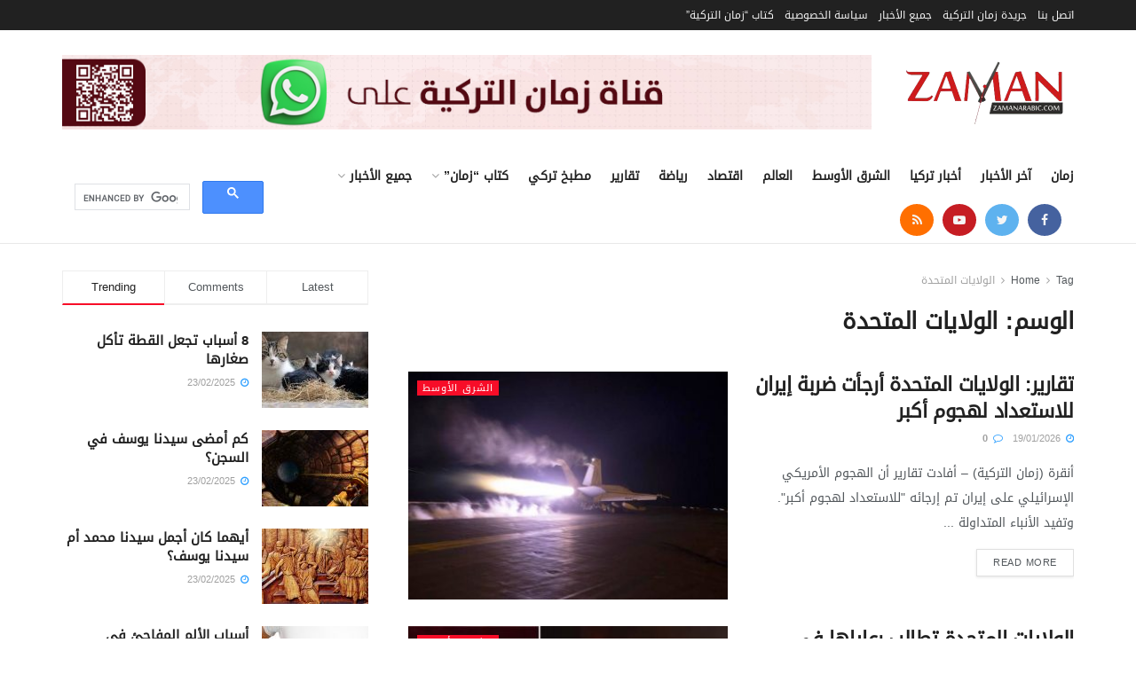

--- FILE ---
content_type: text/html; charset=UTF-8
request_url: https://www.zamanarabic.com/tag/%D8%A7%D9%84%D9%88%D9%84%D8%A7%D9%8A%D8%A7%D8%AA-%D8%A7%D9%84%D9%85%D8%AA%D8%AD%D8%AF%D8%A9/
body_size: 23525
content:
<!doctype html>
<!--[if lt IE 7]> <html class="no-js lt-ie9 lt-ie8 lt-ie7" dir="rtl" lang="ar" prefix="og: https://ogp.me/ns#"> <![endif]-->
<!--[if IE 7]>    <html class="no-js lt-ie9 lt-ie8" dir="rtl" lang="ar" prefix="og: https://ogp.me/ns#"> <![endif]-->
<!--[if IE 8]>    <html class="no-js lt-ie9" dir="rtl" lang="ar" prefix="og: https://ogp.me/ns#"> <![endif]-->
<!--[if IE 9]>    <html class="no-js lt-ie10" dir="rtl" lang="ar" prefix="og: https://ogp.me/ns#"> <![endif]-->
<!--[if gt IE 8]><!--> <html class="no-js" dir="rtl" lang="ar" prefix="og: https://ogp.me/ns#"> <!--<![endif]-->
<head>
    <meta http-equiv="Content-Type" content="text/html; charset=UTF-8" />
    <meta name='viewport' content='width=device-width, initial-scale=1, user-scalable=yes' />
    <link rel="profile" href="https://gmpg.org/xfn/11" />
    <link rel="pingback" href="https://www.zamanarabic.com/xmlrpc.php" />
	<script data-ad-client="ca-pub-2830191057280157" async src="https://pagead2.googlesyndication.com/pagead/js/adsbygoogle.js"></script>
    <title>الولايات المتحدة - جريدة زمان التركية</title>
	<style>img:is([sizes="auto" i], [sizes^="auto," i]) { contain-intrinsic-size: 3000px 1500px }</style>
	
		<!-- All in One SEO 4.9.2 - aioseo.com -->
	<meta name="robots" content="max-image-preview:large" />
	<link rel="canonical" href="https://www.zamanarabic.com/tag/%d8%a7%d9%84%d9%88%d9%84%d8%a7%d9%8a%d8%a7%d8%aa-%d8%a7%d9%84%d9%85%d8%aa%d8%ad%d8%af%d8%a9/" />
	<link rel="next" href="https://www.zamanarabic.com/tag/%D8%A7%D9%84%D9%88%D9%84%D8%A7%D9%8A%D8%A7%D8%AA-%D8%A7%D9%84%D9%85%D8%AA%D8%AD%D8%AF%D8%A9/page/2/" />
	<meta name="generator" content="All in One SEO (AIOSEO) 4.9.2" />
		<script type="application/ld+json" class="aioseo-schema">
			{"@context":"https:\/\/schema.org","@graph":[{"@type":"BreadcrumbList","@id":"https:\/\/www.zamanarabic.com\/tag\/%D8%A7%D9%84%D9%88%D9%84%D8%A7%D9%8A%D8%A7%D8%AA-%D8%A7%D9%84%D9%85%D8%AA%D8%AD%D8%AF%D8%A9\/#breadcrumblist","itemListElement":[{"@type":"ListItem","@id":"https:\/\/www.zamanarabic.com#listItem","position":1,"name":"Home","item":"https:\/\/www.zamanarabic.com","nextItem":{"@type":"ListItem","@id":"https:\/\/www.zamanarabic.com\/tag\/%d8%a7%d9%84%d9%88%d9%84%d8%a7%d9%8a%d8%a7%d8%aa-%d8%a7%d9%84%d9%85%d8%aa%d8%ad%d8%af%d8%a9\/#listItem","name":"\u0627\u0644\u0648\u0644\u0627\u064a\u0627\u062a \u0627\u0644\u0645\u062a\u062d\u062f\u0629"}},{"@type":"ListItem","@id":"https:\/\/www.zamanarabic.com\/tag\/%d8%a7%d9%84%d9%88%d9%84%d8%a7%d9%8a%d8%a7%d8%aa-%d8%a7%d9%84%d9%85%d8%aa%d8%ad%d8%af%d8%a9\/#listItem","position":2,"name":"\u0627\u0644\u0648\u0644\u0627\u064a\u0627\u062a \u0627\u0644\u0645\u062a\u062d\u062f\u0629","previousItem":{"@type":"ListItem","@id":"https:\/\/www.zamanarabic.com#listItem","name":"Home"}}]},{"@type":"CollectionPage","@id":"https:\/\/www.zamanarabic.com\/tag\/%D8%A7%D9%84%D9%88%D9%84%D8%A7%D9%8A%D8%A7%D8%AA-%D8%A7%D9%84%D9%85%D8%AA%D8%AD%D8%AF%D8%A9\/#collectionpage","url":"https:\/\/www.zamanarabic.com\/tag\/%D8%A7%D9%84%D9%88%D9%84%D8%A7%D9%8A%D8%A7%D8%AA-%D8%A7%D9%84%D9%85%D8%AA%D8%AD%D8%AF%D8%A9\/","name":"\u0627\u0644\u0648\u0644\u0627\u064a\u0627\u062a \u0627\u0644\u0645\u062a\u062d\u062f\u0629 - \u062c\u0631\u064a\u062f\u0629 \u0632\u0645\u0627\u0646 \u0627\u0644\u062a\u0631\u0643\u064a\u0629","inLanguage":"ar","isPartOf":{"@id":"https:\/\/www.zamanarabic.com\/#website"},"breadcrumb":{"@id":"https:\/\/www.zamanarabic.com\/tag\/%D8%A7%D9%84%D9%88%D9%84%D8%A7%D9%8A%D8%A7%D8%AA-%D8%A7%D9%84%D9%85%D8%AA%D8%AD%D8%AF%D8%A9\/#breadcrumblist"}},{"@type":"Organization","@id":"https:\/\/www.zamanarabic.com\/#organization","name":"Zaman Arabic","description":"\u0645\u062a\u062e\u0635\u0635\u0629 \u0641\u064a \u0623\u062e\u0628\u0627\u0631 \u062a\u0631\u0643\u064a\u0627","url":"https:\/\/www.zamanarabic.com\/","logo":{"@type":"ImageObject","url":"https:\/\/www.zamanarabic.com\/wp-content\/uploads\/2020\/07\/logo1-1-e1594465354267.png","@id":"https:\/\/www.zamanarabic.com\/tag\/%D8%A7%D9%84%D9%88%D9%84%D8%A7%D9%8A%D8%A7%D8%AA-%D8%A7%D9%84%D9%85%D8%AA%D8%AD%D8%AF%D8%A9\/#organizationLogo","width":255,"height":80},"image":{"@id":"https:\/\/www.zamanarabic.com\/tag\/%D8%A7%D9%84%D9%88%D9%84%D8%A7%D9%8A%D8%A7%D8%AA-%D8%A7%D9%84%D9%85%D8%AA%D8%AD%D8%AF%D8%A9\/#organizationLogo"},"sameAs":["https:\/\/www.facebook.com\/zamannewspaper","https:\/\/twitter.com\/zamanarabic","https:\/\/www.instagram.com\/zamanarabic\/","https:\/\/www.youtube.com\/channel\/UCK39enuXy_2g3Yl86x2ERGQ\/videos"]},{"@type":"WebSite","@id":"https:\/\/www.zamanarabic.com\/#website","url":"https:\/\/www.zamanarabic.com\/","name":"\u062c\u0631\u064a\u062f\u0629 \u0632\u0645\u0627\u0646 \u0627\u0644\u062a\u0631\u0643\u064a\u0629","description":"\u0645\u062a\u062e\u0635\u0635\u0629 \u0641\u064a \u0623\u062e\u0628\u0627\u0631 \u062a\u0631\u0643\u064a\u0627","inLanguage":"ar","publisher":{"@id":"https:\/\/www.zamanarabic.com\/#organization"}}]}
		</script>
		<!-- All in One SEO -->

<meta property="og:type" content="website">
<meta property="og:title" content="تقارير: الولايات المتحدة أرجأت ضربة إيران للاستعداد لهجوم أكبر">
<meta property="og:site_name" content="جريدة زمان التركية">
<meta property="og:description" content="أنقرة (زمان التركية) – أفادت تقارير أن الهجوم الأمريكي الإسرائيلي على إيران تم إرجائه &quot;للاستعداد لهجوم أكبر&quot;. وتفيد الأنباء المتداولة">
<meta property="og:url" content="https://www.zamanarabic.com/tag/%D8%A7%D9%84%D9%88%D9%84%D8%A7%D9%8A%D8%A7%D8%AA-%D8%A7%D9%84%D9%85%D8%AA%D8%AD%D8%AF%D8%A9">
<meta property="og:image" content="https://www.zamanarabic.com/wp-content/uploads/2026/01/savas.jpg">
<meta property="og:image:height" content="576">
<meta property="og:image:width" content="1024">
<meta name="twitter:card" content="summary">
<meta name="twitter:url" content="https://www.zamanarabic.com/tag/%D8%A7%D9%84%D9%88%D9%84%D8%A7%D9%8A%D8%A7%D8%AA-%D8%A7%D9%84%D9%85%D8%AA%D8%AD%D8%AF%D8%A9">
<meta name="twitter:title" content="تقارير: الولايات المتحدة أرجأت ضربة إيران للاستعداد لهجوم أكبر">
<meta name="twitter:description" content="أنقرة (زمان التركية) – أفادت تقارير أن الهجوم الأمريكي الإسرائيلي على إيران تم إرجائه &quot;للاستعداد لهجوم أكبر&quot;. وتفيد الأنباء المتداولة">
<meta name="twitter:image:src" content="https://www.zamanarabic.com/wp-content/uploads/2026/01/savas.jpg">
<meta name="twitter:image:width" content="1024">
<meta name="twitter:image:height" content="576">
<meta name="twitter:site" content="http://twitter.com/zamanarabic ">
			<script type="text/javascript">
              var jnews_ajax_url = '/?ajax-request=jnews'
			</script>
			<link rel='dns-prefetch' href='//www.googletagmanager.com' />
<link rel="alternate" type="application/rss+xml" title="جريدة زمان التركية &laquo; الخلاصة" href="https://www.zamanarabic.com/feed/" />
<link rel="alternate" type="application/rss+xml" title="جريدة زمان التركية &laquo; الولايات المتحدة خلاصة الوسوم" href="https://www.zamanarabic.com/tag/%d8%a7%d9%84%d9%88%d9%84%d8%a7%d9%8a%d8%a7%d8%aa-%d8%a7%d9%84%d9%85%d8%aa%d8%ad%d8%af%d8%a9/feed/" />
<script type="text/javascript">
/* <![CDATA[ */
window._wpemojiSettings = {"baseUrl":"https:\/\/s.w.org\/images\/core\/emoji\/16.0.1\/72x72\/","ext":".png","svgUrl":"https:\/\/s.w.org\/images\/core\/emoji\/16.0.1\/svg\/","svgExt":".svg","source":{"concatemoji":"https:\/\/www.zamanarabic.com\/wp-includes\/js\/wp-emoji-release.min.js?ver=6.8.3"}};
/*! This file is auto-generated */
!function(s,n){var o,i,e;function c(e){try{var t={supportTests:e,timestamp:(new Date).valueOf()};sessionStorage.setItem(o,JSON.stringify(t))}catch(e){}}function p(e,t,n){e.clearRect(0,0,e.canvas.width,e.canvas.height),e.fillText(t,0,0);var t=new Uint32Array(e.getImageData(0,0,e.canvas.width,e.canvas.height).data),a=(e.clearRect(0,0,e.canvas.width,e.canvas.height),e.fillText(n,0,0),new Uint32Array(e.getImageData(0,0,e.canvas.width,e.canvas.height).data));return t.every(function(e,t){return e===a[t]})}function u(e,t){e.clearRect(0,0,e.canvas.width,e.canvas.height),e.fillText(t,0,0);for(var n=e.getImageData(16,16,1,1),a=0;a<n.data.length;a++)if(0!==n.data[a])return!1;return!0}function f(e,t,n,a){switch(t){case"flag":return n(e,"\ud83c\udff3\ufe0f\u200d\u26a7\ufe0f","\ud83c\udff3\ufe0f\u200b\u26a7\ufe0f")?!1:!n(e,"\ud83c\udde8\ud83c\uddf6","\ud83c\udde8\u200b\ud83c\uddf6")&&!n(e,"\ud83c\udff4\udb40\udc67\udb40\udc62\udb40\udc65\udb40\udc6e\udb40\udc67\udb40\udc7f","\ud83c\udff4\u200b\udb40\udc67\u200b\udb40\udc62\u200b\udb40\udc65\u200b\udb40\udc6e\u200b\udb40\udc67\u200b\udb40\udc7f");case"emoji":return!a(e,"\ud83e\udedf")}return!1}function g(e,t,n,a){var r="undefined"!=typeof WorkerGlobalScope&&self instanceof WorkerGlobalScope?new OffscreenCanvas(300,150):s.createElement("canvas"),o=r.getContext("2d",{willReadFrequently:!0}),i=(o.textBaseline="top",o.font="600 32px Arial",{});return e.forEach(function(e){i[e]=t(o,e,n,a)}),i}function t(e){var t=s.createElement("script");t.src=e,t.defer=!0,s.head.appendChild(t)}"undefined"!=typeof Promise&&(o="wpEmojiSettingsSupports",i=["flag","emoji"],n.supports={everything:!0,everythingExceptFlag:!0},e=new Promise(function(e){s.addEventListener("DOMContentLoaded",e,{once:!0})}),new Promise(function(t){var n=function(){try{var e=JSON.parse(sessionStorage.getItem(o));if("object"==typeof e&&"number"==typeof e.timestamp&&(new Date).valueOf()<e.timestamp+604800&&"object"==typeof e.supportTests)return e.supportTests}catch(e){}return null}();if(!n){if("undefined"!=typeof Worker&&"undefined"!=typeof OffscreenCanvas&&"undefined"!=typeof URL&&URL.createObjectURL&&"undefined"!=typeof Blob)try{var e="postMessage("+g.toString()+"("+[JSON.stringify(i),f.toString(),p.toString(),u.toString()].join(",")+"));",a=new Blob([e],{type:"text/javascript"}),r=new Worker(URL.createObjectURL(a),{name:"wpTestEmojiSupports"});return void(r.onmessage=function(e){c(n=e.data),r.terminate(),t(n)})}catch(e){}c(n=g(i,f,p,u))}t(n)}).then(function(e){for(var t in e)n.supports[t]=e[t],n.supports.everything=n.supports.everything&&n.supports[t],"flag"!==t&&(n.supports.everythingExceptFlag=n.supports.everythingExceptFlag&&n.supports[t]);n.supports.everythingExceptFlag=n.supports.everythingExceptFlag&&!n.supports.flag,n.DOMReady=!1,n.readyCallback=function(){n.DOMReady=!0}}).then(function(){return e}).then(function(){var e;n.supports.everything||(n.readyCallback(),(e=n.source||{}).concatemoji?t(e.concatemoji):e.wpemoji&&e.twemoji&&(t(e.twemoji),t(e.wpemoji)))}))}((window,document),window._wpemojiSettings);
/* ]]> */
</script>
<style id='wp-emoji-styles-inline-css' type='text/css'>

	img.wp-smiley, img.emoji {
		display: inline !important;
		border: none !important;
		box-shadow: none !important;
		height: 1em !important;
		width: 1em !important;
		margin: 0 0.07em !important;
		vertical-align: -0.1em !important;
		background: none !important;
		padding: 0 !important;
	}
</style>
<link rel="stylesheet" href="https://www.zamanarabic.com/wp-content/cache/minify/8efe2.css" media="all" />

<style id='classic-theme-styles-inline-css' type='text/css'>
/*! This file is auto-generated */
.wp-block-button__link{color:#fff;background-color:#32373c;border-radius:9999px;box-shadow:none;text-decoration:none;padding:calc(.667em + 2px) calc(1.333em + 2px);font-size:1.125em}.wp-block-file__button{background:#32373c;color:#fff;text-decoration:none}
</style>
<link rel="stylesheet" href="https://www.zamanarabic.com/wp-content/cache/minify/fb166.css" media="all" />

<style id='global-styles-inline-css' type='text/css'>
:root{--wp--preset--aspect-ratio--square: 1;--wp--preset--aspect-ratio--4-3: 4/3;--wp--preset--aspect-ratio--3-4: 3/4;--wp--preset--aspect-ratio--3-2: 3/2;--wp--preset--aspect-ratio--2-3: 2/3;--wp--preset--aspect-ratio--16-9: 16/9;--wp--preset--aspect-ratio--9-16: 9/16;--wp--preset--color--black: #000000;--wp--preset--color--cyan-bluish-gray: #abb8c3;--wp--preset--color--white: #ffffff;--wp--preset--color--pale-pink: #f78da7;--wp--preset--color--vivid-red: #cf2e2e;--wp--preset--color--luminous-vivid-orange: #ff6900;--wp--preset--color--luminous-vivid-amber: #fcb900;--wp--preset--color--light-green-cyan: #7bdcb5;--wp--preset--color--vivid-green-cyan: #00d084;--wp--preset--color--pale-cyan-blue: #8ed1fc;--wp--preset--color--vivid-cyan-blue: #0693e3;--wp--preset--color--vivid-purple: #9b51e0;--wp--preset--gradient--vivid-cyan-blue-to-vivid-purple: linear-gradient(135deg,rgba(6,147,227,1) 0%,rgb(155,81,224) 100%);--wp--preset--gradient--light-green-cyan-to-vivid-green-cyan: linear-gradient(135deg,rgb(122,220,180) 0%,rgb(0,208,130) 100%);--wp--preset--gradient--luminous-vivid-amber-to-luminous-vivid-orange: linear-gradient(135deg,rgba(252,185,0,1) 0%,rgba(255,105,0,1) 100%);--wp--preset--gradient--luminous-vivid-orange-to-vivid-red: linear-gradient(135deg,rgba(255,105,0,1) 0%,rgb(207,46,46) 100%);--wp--preset--gradient--very-light-gray-to-cyan-bluish-gray: linear-gradient(135deg,rgb(238,238,238) 0%,rgb(169,184,195) 100%);--wp--preset--gradient--cool-to-warm-spectrum: linear-gradient(135deg,rgb(74,234,220) 0%,rgb(151,120,209) 20%,rgb(207,42,186) 40%,rgb(238,44,130) 60%,rgb(251,105,98) 80%,rgb(254,248,76) 100%);--wp--preset--gradient--blush-light-purple: linear-gradient(135deg,rgb(255,206,236) 0%,rgb(152,150,240) 100%);--wp--preset--gradient--blush-bordeaux: linear-gradient(135deg,rgb(254,205,165) 0%,rgb(254,45,45) 50%,rgb(107,0,62) 100%);--wp--preset--gradient--luminous-dusk: linear-gradient(135deg,rgb(255,203,112) 0%,rgb(199,81,192) 50%,rgb(65,88,208) 100%);--wp--preset--gradient--pale-ocean: linear-gradient(135deg,rgb(255,245,203) 0%,rgb(182,227,212) 50%,rgb(51,167,181) 100%);--wp--preset--gradient--electric-grass: linear-gradient(135deg,rgb(202,248,128) 0%,rgb(113,206,126) 100%);--wp--preset--gradient--midnight: linear-gradient(135deg,rgb(2,3,129) 0%,rgb(40,116,252) 100%);--wp--preset--font-size--small: 13px;--wp--preset--font-size--medium: 20px;--wp--preset--font-size--large: 36px;--wp--preset--font-size--x-large: 42px;--wp--preset--spacing--20: 0.44rem;--wp--preset--spacing--30: 0.67rem;--wp--preset--spacing--40: 1rem;--wp--preset--spacing--50: 1.5rem;--wp--preset--spacing--60: 2.25rem;--wp--preset--spacing--70: 3.38rem;--wp--preset--spacing--80: 5.06rem;--wp--preset--shadow--natural: 6px 6px 9px rgba(0, 0, 0, 0.2);--wp--preset--shadow--deep: 12px 12px 50px rgba(0, 0, 0, 0.4);--wp--preset--shadow--sharp: 6px 6px 0px rgba(0, 0, 0, 0.2);--wp--preset--shadow--outlined: 6px 6px 0px -3px rgba(255, 255, 255, 1), 6px 6px rgba(0, 0, 0, 1);--wp--preset--shadow--crisp: 6px 6px 0px rgba(0, 0, 0, 1);}:where(.is-layout-flex){gap: 0.5em;}:where(.is-layout-grid){gap: 0.5em;}body .is-layout-flex{display: flex;}.is-layout-flex{flex-wrap: wrap;align-items: center;}.is-layout-flex > :is(*, div){margin: 0;}body .is-layout-grid{display: grid;}.is-layout-grid > :is(*, div){margin: 0;}:where(.wp-block-columns.is-layout-flex){gap: 2em;}:where(.wp-block-columns.is-layout-grid){gap: 2em;}:where(.wp-block-post-template.is-layout-flex){gap: 1.25em;}:where(.wp-block-post-template.is-layout-grid){gap: 1.25em;}.has-black-color{color: var(--wp--preset--color--black) !important;}.has-cyan-bluish-gray-color{color: var(--wp--preset--color--cyan-bluish-gray) !important;}.has-white-color{color: var(--wp--preset--color--white) !important;}.has-pale-pink-color{color: var(--wp--preset--color--pale-pink) !important;}.has-vivid-red-color{color: var(--wp--preset--color--vivid-red) !important;}.has-luminous-vivid-orange-color{color: var(--wp--preset--color--luminous-vivid-orange) !important;}.has-luminous-vivid-amber-color{color: var(--wp--preset--color--luminous-vivid-amber) !important;}.has-light-green-cyan-color{color: var(--wp--preset--color--light-green-cyan) !important;}.has-vivid-green-cyan-color{color: var(--wp--preset--color--vivid-green-cyan) !important;}.has-pale-cyan-blue-color{color: var(--wp--preset--color--pale-cyan-blue) !important;}.has-vivid-cyan-blue-color{color: var(--wp--preset--color--vivid-cyan-blue) !important;}.has-vivid-purple-color{color: var(--wp--preset--color--vivid-purple) !important;}.has-black-background-color{background-color: var(--wp--preset--color--black) !important;}.has-cyan-bluish-gray-background-color{background-color: var(--wp--preset--color--cyan-bluish-gray) !important;}.has-white-background-color{background-color: var(--wp--preset--color--white) !important;}.has-pale-pink-background-color{background-color: var(--wp--preset--color--pale-pink) !important;}.has-vivid-red-background-color{background-color: var(--wp--preset--color--vivid-red) !important;}.has-luminous-vivid-orange-background-color{background-color: var(--wp--preset--color--luminous-vivid-orange) !important;}.has-luminous-vivid-amber-background-color{background-color: var(--wp--preset--color--luminous-vivid-amber) !important;}.has-light-green-cyan-background-color{background-color: var(--wp--preset--color--light-green-cyan) !important;}.has-vivid-green-cyan-background-color{background-color: var(--wp--preset--color--vivid-green-cyan) !important;}.has-pale-cyan-blue-background-color{background-color: var(--wp--preset--color--pale-cyan-blue) !important;}.has-vivid-cyan-blue-background-color{background-color: var(--wp--preset--color--vivid-cyan-blue) !important;}.has-vivid-purple-background-color{background-color: var(--wp--preset--color--vivid-purple) !important;}.has-black-border-color{border-color: var(--wp--preset--color--black) !important;}.has-cyan-bluish-gray-border-color{border-color: var(--wp--preset--color--cyan-bluish-gray) !important;}.has-white-border-color{border-color: var(--wp--preset--color--white) !important;}.has-pale-pink-border-color{border-color: var(--wp--preset--color--pale-pink) !important;}.has-vivid-red-border-color{border-color: var(--wp--preset--color--vivid-red) !important;}.has-luminous-vivid-orange-border-color{border-color: var(--wp--preset--color--luminous-vivid-orange) !important;}.has-luminous-vivid-amber-border-color{border-color: var(--wp--preset--color--luminous-vivid-amber) !important;}.has-light-green-cyan-border-color{border-color: var(--wp--preset--color--light-green-cyan) !important;}.has-vivid-green-cyan-border-color{border-color: var(--wp--preset--color--vivid-green-cyan) !important;}.has-pale-cyan-blue-border-color{border-color: var(--wp--preset--color--pale-cyan-blue) !important;}.has-vivid-cyan-blue-border-color{border-color: var(--wp--preset--color--vivid-cyan-blue) !important;}.has-vivid-purple-border-color{border-color: var(--wp--preset--color--vivid-purple) !important;}.has-vivid-cyan-blue-to-vivid-purple-gradient-background{background: var(--wp--preset--gradient--vivid-cyan-blue-to-vivid-purple) !important;}.has-light-green-cyan-to-vivid-green-cyan-gradient-background{background: var(--wp--preset--gradient--light-green-cyan-to-vivid-green-cyan) !important;}.has-luminous-vivid-amber-to-luminous-vivid-orange-gradient-background{background: var(--wp--preset--gradient--luminous-vivid-amber-to-luminous-vivid-orange) !important;}.has-luminous-vivid-orange-to-vivid-red-gradient-background{background: var(--wp--preset--gradient--luminous-vivid-orange-to-vivid-red) !important;}.has-very-light-gray-to-cyan-bluish-gray-gradient-background{background: var(--wp--preset--gradient--very-light-gray-to-cyan-bluish-gray) !important;}.has-cool-to-warm-spectrum-gradient-background{background: var(--wp--preset--gradient--cool-to-warm-spectrum) !important;}.has-blush-light-purple-gradient-background{background: var(--wp--preset--gradient--blush-light-purple) !important;}.has-blush-bordeaux-gradient-background{background: var(--wp--preset--gradient--blush-bordeaux) !important;}.has-luminous-dusk-gradient-background{background: var(--wp--preset--gradient--luminous-dusk) !important;}.has-pale-ocean-gradient-background{background: var(--wp--preset--gradient--pale-ocean) !important;}.has-electric-grass-gradient-background{background: var(--wp--preset--gradient--electric-grass) !important;}.has-midnight-gradient-background{background: var(--wp--preset--gradient--midnight) !important;}.has-small-font-size{font-size: var(--wp--preset--font-size--small) !important;}.has-medium-font-size{font-size: var(--wp--preset--font-size--medium) !important;}.has-large-font-size{font-size: var(--wp--preset--font-size--large) !important;}.has-x-large-font-size{font-size: var(--wp--preset--font-size--x-large) !important;}
:where(.wp-block-post-template.is-layout-flex){gap: 1.25em;}:where(.wp-block-post-template.is-layout-grid){gap: 1.25em;}
:where(.wp-block-columns.is-layout-flex){gap: 2em;}:where(.wp-block-columns.is-layout-grid){gap: 2em;}
:root :where(.wp-block-pullquote){font-size: 1.5em;line-height: 1.6;}
</style>
<link rel="stylesheet" href="https://www.zamanarabic.com/wp-content/cache/minify/37eb6.css" media="all" />



<style id='wp-polls-inline-css' type='text/css'>
.wp-polls .pollbar {
	margin: 1px;
	font-size: 6px;
	line-height: 8px;
	height: 8px;
	background-image: url('https://www.zamanarabic.com/wp-content/plugins/wp-polls/images/default/pollbg.gif');
	border: 1px solid #c8c8c8;
}

</style>
<link rel="stylesheet" href="https://www.zamanarabic.com/wp-content/cache/minify/0da8a.css" media="all" />


















<script  src="https://www.zamanarabic.com/wp-content/cache/minify/88784.js"></script>



<link rel="https://api.w.org/" href="https://www.zamanarabic.com/wp-json/" /><link rel="alternate" title="JSON" type="application/json" href="https://www.zamanarabic.com/wp-json/wp/v2/tags/1226" /><link rel="EditURI" type="application/rsd+xml" title="RSD" href="https://www.zamanarabic.com/xmlrpc.php?rsd" />
<meta name="generator" content="WordPress 6.8.3" />
<meta name="generator" content="Site Kit by Google 1.168.0" />
<!-- Meta Pixel Code -->
<script type='text/javascript'>
!function(f,b,e,v,n,t,s){if(f.fbq)return;n=f.fbq=function(){n.callMethod?
n.callMethod.apply(n,arguments):n.queue.push(arguments)};if(!f._fbq)f._fbq=n;
n.push=n;n.loaded=!0;n.version='2.0';n.queue=[];t=b.createElement(e);t.async=!0;
t.src=v;s=b.getElementsByTagName(e)[0];s.parentNode.insertBefore(t,s)}(window,
document,'script','https://connect.facebook.net/en_US/fbevents.js?v=next');
</script>
<!-- End Meta Pixel Code -->

      <script type='text/javascript'>
        var url = window.location.href + '?ob=open-bridge';
        fbq('set', 'openbridge', '731816624105549', url);
      </script>
    <script type='text/javascript'>fbq('init', '731816624105549', {}, {
    "agent": "wordpress-6.8.3-3.0.10"
})</script><script type='text/javascript'>
    fbq('track', 'PageView', []);
  </script>
<!-- Meta Pixel Code -->
<noscript>
<img height="1" width="1" style="display:none" alt="fbpx"
src="https://www.facebook.com/tr?id=731816624105549&ev=PageView&noscript=1" />
</noscript>
<!-- End Meta Pixel Code -->
<meta name="generator" content="Powered by WPBakery Page Builder - drag and drop page builder for WordPress."/>
<script type='application/ld+json'>{"@context":"http:\/\/schema.org","@type":"Organization","@id":"https:\/\/www.zamanarabic.com\/#organization","url":"https:\/\/www.zamanarabic.com\/","name":"\"\"","logo":{"@type":"ImageObject","url":""},"sameAs":["https:\/\/web.facebook.com\/zamannewspaper\/","http:\/\/twitter.com\/zamanarabic ","https:\/\/www.youtube.com\/@TurkishZamanNewspaper","https:\/\/www.zamanarabic.com\/feed\/"]}</script>
<script type='application/ld+json'>{"@context":"http:\/\/schema.org","@type":"WebSite","@id":"https:\/\/www.zamanarabic.com\/#website","url":"https:\/\/www.zamanarabic.com\/","name":"\"\"","potentialAction":{"@type":"SearchAction","target":"https:\/\/www.zamanarabic.com\/?s={search_term_string}","query-input":"required name=search_term_string"}}</script>
<link rel="icon" href="https://www.zamanarabic.com/wp-content/uploads/2020/07/cropped-favicon-32x32.png" sizes="32x32" />
<link rel="icon" href="https://www.zamanarabic.com/wp-content/uploads/2020/07/cropped-favicon-192x192.png" sizes="192x192" />
<link rel="apple-touch-icon" href="https://www.zamanarabic.com/wp-content/uploads/2020/07/cropped-favicon-180x180.png" />
<meta name="msapplication-TileImage" content="https://www.zamanarabic.com/wp-content/uploads/2020/07/cropped-favicon-270x270.png" />
<style id="jeg_dynamic_css" type="text/css" data-type="jeg_custom-css"> @font-face { font-family: 'droidarabickufi'; src: url('https://www.zamanarabic.com/wp-content/uploads/2024/05/Droid.Arabic.Kufi_DownloadSoftware.iR_.ttf') format('woff') ; font-weight: 400; font-style: regular; } .jeg_top_weather { background : ; } .jeg_top_weather > .jeg_weather_temp, .jeg_midbar .jeg_top_weather > .jeg_weather_temp > .jeg_weather_unit, .jeg_top_weather > .jeg_weather_location { color : ; } .jeg_top_weather .jeg_weather_condition .jeg_weather_icon { color : ; } .jeg_top_weather .jeg_weather_item { background : ; } .jeg_top_weather .jeg_weather_item .jeg_weather_temp:hover, .jeg_weather_widget .jeg_weather_item:hover { background : ; } .jeg_top_weather .jeg_weather_item .jeg_weather_temp .jeg_weather_icon { color : ; border-color : ; } .jeg_top_weather .jeg_weather_item .jeg_weather_temp .jeg_weather_value, .jeg_top_weather .jeg_weather_item .jeg_weather_temp .jeg_weather_unit { color : ; } .jeg_top_weather .jeg_weather_item .jeg_weather_temp .jeg_weather_day { color : ; } .jeg_container, .jeg_content, .jeg_boxed .jeg_main .jeg_container, .jeg_autoload_separator { background-color : ; } body,.newsfeed_carousel.owl-carousel .owl-nav div,.jeg_filter_button,.owl-carousel .owl-nav div,.jeg_readmore,.jeg_hero_style_7 .jeg_post_meta a,.widget_calendar thead th,.widget_calendar tfoot a,.jeg_socialcounter a,.entry-header .jeg_meta_like a,.entry-header .jeg_meta_comment a,.entry-content tbody tr:hover,.entry-content th,.jeg_splitpost_nav li:hover a,#breadcrumbs a,.jeg_author_socials a:hover,.jeg_footer_content a,.jeg_footer_bottom a,.jeg_cartcontent,.woocommerce .woocommerce-breadcrumb a { color : ; } a,.jeg_menu_style_5 > li > a:hover,.jeg_menu_style_5 > li.sfHover > a,.jeg_menu_style_5 > li.current-menu-item > a,.jeg_menu_style_5 > li.current-menu-ancestor > a,.jeg_navbar .jeg_menu:not(.jeg_main_menu) > li > a:hover,.jeg_midbar .jeg_menu:not(.jeg_main_menu) > li > a:hover,.jeg_side_tabs li.active,.jeg_block_heading_5 strong,.jeg_block_heading_6 strong,.jeg_block_heading_7 strong,.jeg_block_heading_8 strong,.jeg_subcat_list li a:hover,.jeg_subcat_list li button:hover,.jeg_pl_lg_7 .jeg_thumb .jeg_post_category a,.jeg_pl_xs_2:before,.jeg_pl_xs_4 .jeg_postblock_content:before,.jeg_postblock .jeg_post_title a:hover,.jeg_hero_style_6 .jeg_post_title a:hover,.jeg_sidefeed .jeg_pl_xs_3 .jeg_post_title a:hover,.widget_jnews_popular .jeg_post_title a:hover,.jeg_meta_author a,.widget_archive li a:hover,.widget_pages li a:hover,.widget_meta li a:hover,.widget_recent_entries li a:hover,.widget_rss li a:hover,.widget_rss cite,.widget_categories li a:hover,.widget_categories li.current-cat > a,#breadcrumbs a:hover,.jeg_share_count .counts,.commentlist .bypostauthor > .comment-body > .comment-author > .fn,span.required,.jeg_review_title,.bestprice .price,.authorlink a:hover,.jeg_vertical_playlist .jeg_video_playlist_play_icon,.jeg_vertical_playlist .jeg_video_playlist_item.active .jeg_video_playlist_thumbnail:before,.jeg_horizontal_playlist .jeg_video_playlist_play,.woocommerce li.product .pricegroup .button,.widget_display_forums li a:hover,.widget_display_topics li:before,.widget_display_replies li:before,.widget_display_views li:before,.bbp-breadcrumb a:hover,.jeg_mobile_menu li.sfHover > a,.jeg_mobile_menu li a:hover,.split-template-6 .pagenum { color : ; } .jeg_menu_style_1 > li > a:before,.jeg_menu_style_2 > li > a:before,.jeg_menu_style_3 > li > a:before,.jeg_side_toggle,.jeg_slide_caption .jeg_post_category a,.jeg_slider_type_1 .owl-nav .owl-next,.jeg_block_heading_1 .jeg_block_title span,.jeg_block_heading_2 .jeg_block_title span,.jeg_block_heading_3,.jeg_block_heading_4 .jeg_block_title span,.jeg_block_heading_6:after,.jeg_pl_lg_box .jeg_post_category a,.jeg_pl_md_box .jeg_post_category a,.jeg_readmore:hover,.jeg_thumb .jeg_post_category a,.jeg_block_loadmore a:hover, .jeg_postblock.alt .jeg_block_loadmore a:hover,.jeg_block_loadmore a.active,.jeg_postblock_carousel_2 .jeg_post_category a,.jeg_heroblock .jeg_post_category a,.jeg_pagenav_1 .page_number.active,.jeg_pagenav_1 .page_number.active:hover,input[type="submit"],.btn,.button,.widget_tag_cloud a:hover,.popularpost_item:hover .jeg_post_title a:before,.jeg_splitpost_4 .page_nav,.jeg_splitpost_5 .page_nav,.jeg_post_via a:hover,.jeg_post_source a:hover,.jeg_post_tags a:hover,.comment-reply-title small a:before,.comment-reply-title small a:after,.jeg_storelist .productlink,.authorlink li.active a:before,.jeg_footer.dark .socials_widget:not(.nobg) a:hover .fa,.jeg_breakingnews_title,.jeg_overlay_slider_bottom.owl-carousel .owl-nav div,.jeg_overlay_slider_bottom.owl-carousel .owl-nav div:hover,.jeg_vertical_playlist .jeg_video_playlist_current,.woocommerce span.onsale,.woocommerce #respond input#submit:hover,.woocommerce a.button:hover,.woocommerce button.button:hover,.woocommerce input.button:hover,.woocommerce #respond input#submit.alt,.woocommerce a.button.alt,.woocommerce button.button.alt,.woocommerce input.button.alt,.jeg_popup_post .caption,.jeg_footer.dark input[type="submit"],.jeg_footer.dark .btn,.jeg_footer.dark .button,.footer_widget.widget_tag_cloud a:hover, .jeg_inner_content .content-inner .jeg_post_category a:hover, #buddypress .standard-form button, #buddypress a.button, #buddypress input[type="submit"], #buddypress input[type="button"], #buddypress input[type="reset"], #buddypress ul.button-nav li a, #buddypress .generic-button a, #buddypress .generic-button button, #buddypress .comment-reply-link, #buddypress a.bp-title-button, #buddypress.buddypress-wrap .members-list li .user-update .activity-read-more a, div#buddypress .standard-form button:hover,div#buddypress a.button:hover,div#buddypress input[type="submit"]:hover,div#buddypress input[type="button"]:hover,div#buddypress input[type="reset"]:hover,div#buddypress ul.button-nav li a:hover,div#buddypress .generic-button a:hover,div#buddypress .generic-button button:hover,div#buddypress .comment-reply-link:hover,div#buddypress a.bp-title-button:hover,div#buddypress.buddypress-wrap .members-list li .user-update .activity-read-more a:hover, #buddypress #item-nav .item-list-tabs ul li a:before, .jeg_inner_content .jeg_meta_container .follow-wrapper a { background-color : ; } .jeg_block_heading_7 .jeg_block_title span, .jeg_readmore:hover, .jeg_block_loadmore a:hover, .jeg_block_loadmore a.active, .jeg_pagenav_1 .page_number.active, .jeg_pagenav_1 .page_number.active:hover, .jeg_pagenav_3 .page_number:hover, .jeg_prevnext_post a:hover h3, .jeg_overlay_slider .jeg_post_category, .jeg_sidefeed .jeg_post.active, .jeg_vertical_playlist.jeg_vertical_playlist .jeg_video_playlist_item.active .jeg_video_playlist_thumbnail img, .jeg_horizontal_playlist .jeg_video_playlist_item.active { border-color : ; } .jeg_tabpost_nav li.active, .woocommerce div.product .woocommerce-tabs ul.tabs li.active { border-bottom-color : ; } .jeg_post_meta .fa, .entry-header .jeg_post_meta .fa, .jeg_review_stars, .jeg_price_review_list { color : ; } .jeg_share_button.share-float.share-monocrhome a { background-color : ; } h1,h2,h3,h4,h5,h6,.jeg_post_title a,.entry-header .jeg_post_title,.jeg_hero_style_7 .jeg_post_title a,.jeg_block_title,.jeg_splitpost_bar .current_title,.jeg_video_playlist_title,.gallery-caption { color : ; } .split-template-9 .pagenum, .split-template-10 .pagenum, .split-template-11 .pagenum, .split-template-12 .pagenum, .split-template-13 .pagenum, .split-template-15 .pagenum, .split-template-18 .pagenum, .split-template-20 .pagenum, .split-template-19 .current_title span, .split-template-20 .current_title span { background-color : ; } .entry-content .content-inner p, .entry-content .content-inner span, .entry-content .intro-text { color : ; } .entry-content .content-inner a { color : ; } .jeg_topbar .jeg_nav_row, .jeg_topbar .jeg_search_no_expand .jeg_search_input { line-height : px; } .jeg_topbar .jeg_nav_row, .jeg_topbar .jeg_nav_icon { height : px; } .jeg_topbar, .jeg_topbar.dark, .jeg_topbar.custom { background : ; } .jeg_topbar, .jeg_topbar.dark { border-color : ; color : ; border-top-width : px; border-top-color : ; } .jeg_topbar .jeg_nav_item, .jeg_topbar.dark .jeg_nav_item { border-color : ; } .jeg_topbar a, .jeg_topbar.dark a { color : ; } .jeg_midbar { height : px; background-image : url(""); } .jeg_midbar, .jeg_midbar.dark { background-color : ; border-bottom-width : px; border-bottom-color : ; color : ; } .jeg_midbar a, .jeg_midbar.dark a { color : ; } .jeg_header .jeg_bottombar.jeg_navbar,.jeg_bottombar .jeg_nav_icon { height : px; } .jeg_header .jeg_bottombar.jeg_navbar, .jeg_header .jeg_bottombar .jeg_main_menu:not(.jeg_menu_style_1) > li > a, .jeg_header .jeg_bottombar .jeg_menu_style_1 > li, .jeg_header .jeg_bottombar .jeg_menu:not(.jeg_main_menu) > li > a { line-height : px; } .jeg_header .jeg_bottombar, .jeg_header .jeg_bottombar.jeg_navbar_dark { color : ; } .jeg_header .jeg_bottombar a, .jeg_header .jeg_bottombar.jeg_navbar_dark a { color : ; } .jeg_header .jeg_bottombar a:hover, .jeg_header .jeg_bottombar.jeg_navbar_dark a:hover, .jeg_header .jeg_bottombar .jeg_menu:not(.jeg_main_menu) > li > a:hover { color : ; } .jeg_header .jeg_bottombar, .jeg_header .jeg_bottombar.jeg_navbar_dark, .jeg_bottombar.jeg_navbar_boxed .jeg_nav_row, .jeg_bottombar.jeg_navbar_dark.jeg_navbar_boxed .jeg_nav_row { border-top-width : 0px; border-bottom-width : px; } .jeg_header_wrapper .jeg_bottombar, .jeg_header_wrapper .jeg_bottombar.jeg_navbar_dark, .jeg_bottombar.jeg_navbar_boxed .jeg_nav_row, .jeg_bottombar.jeg_navbar_dark.jeg_navbar_boxed .jeg_nav_row { border-bottom-color : ; } .jeg_stickybar.jeg_navbar,.jeg_navbar .jeg_nav_icon { height : px; } .jeg_stickybar.jeg_navbar, .jeg_stickybar .jeg_main_menu:not(.jeg_menu_style_1) > li > a, .jeg_stickybar .jeg_menu_style_1 > li, .jeg_stickybar .jeg_menu:not(.jeg_main_menu) > li > a { line-height : px; } .jeg_header_sticky .jeg_navbar_wrapper:not(.jeg_navbar_boxed), .jeg_header_sticky .jeg_navbar_boxed .jeg_nav_row { background : ; } .jeg_header_sticky .jeg_navbar_menuborder .jeg_main_menu > li:not(:last-child), .jeg_header_sticky .jeg_navbar_menuborder .jeg_nav_item, .jeg_navbar_boxed .jeg_nav_row, .jeg_header_sticky .jeg_navbar_menuborder:not(.jeg_navbar_boxed) .jeg_nav_left .jeg_nav_item:first-child { border-color : ; } .jeg_stickybar, .jeg_stickybar.dark { color : ; border-bottom-width : px; } .jeg_stickybar a, .jeg_stickybar.dark a { color : ; } .jeg_stickybar, .jeg_stickybar.dark, .jeg_stickybar.jeg_navbar_boxed .jeg_nav_row { border-bottom-color : ; } .jeg_mobile_bottombar { height : px; line-height : px; } .jeg_mobile_midbar, .jeg_mobile_midbar.dark { background : ; color : ; border-top-width : px; border-top-color : ; } .jeg_mobile_midbar a, .jeg_mobile_midbar.dark a { color : ; } .jeg_header .socials_widget > a > i.fa:before { color : #f5f5f5; } .jeg_header .socials_widget > a > i.fa { background-color : ; } .jeg_aside_item.socials_widget > a > i.fa:before { color : ; } .jeg_top_date { color : ; background : ; } .jeg_header .jeg_button_1 .btn { background : ; color : ; border-color : ; } .jeg_header .jeg_button_1 .btn:hover { background : ; } .jeg_header .jeg_button_2 .btn { background : ; color : ; border-color : ; } .jeg_header .jeg_button_2 .btn:hover { background : ; } .jeg_header .jeg_button_3 .btn { background : ; color : ; border-color : ; } .jeg_header .jeg_button_3 .btn:hover { background : ; } .jeg_header .jeg_vertical_menu.jeg_vertical_menu_1 { border-top-width : px; border-top-color : ; } .jeg_header .jeg_vertical_menu.jeg_vertical_menu_1 a { border-top-color : ; } .jeg_header .jeg_vertical_menu.jeg_vertical_menu_2 { border-top-width : px; border-top-color : ; } .jeg_header .jeg_vertical_menu.jeg_vertical_menu_2 a { border-top-color : ; } .jeg_header .jeg_vertical_menu.jeg_vertical_menu_3 { border-top-width : px; border-top-color : ; } .jeg_header .jeg_vertical_menu.jeg_vertical_menu_3 a { border-top-color : ; } .jeg_header .jeg_vertical_menu.jeg_vertical_menu_4 { border-top-width : px; border-top-color : ; } .jeg_header .jeg_vertical_menu.jeg_vertical_menu_4 a { border-top-color : ; } .jeg_lang_switcher { color : ; background : ; } .jeg_nav_icon .jeg_mobile_toggle.toggle_btn { color : ; } .jeg_navbar_mobile_wrapper .jeg_nav_item a.jeg_mobile_toggle, .jeg_navbar_mobile_wrapper .dark .jeg_nav_item a.jeg_mobile_toggle { color : ; } .cartdetail.woocommerce .jeg_carticon { color : ; } .cartdetail.woocommerce .cartlink { color : ; } .jeg_cart.cartdetail .jeg_cartcontent { background-color : ; } .cartdetail.woocommerce ul.cart_list li a, .cartdetail.woocommerce ul.product_list_widget li a, .cartdetail.woocommerce .widget_shopping_cart_content .total { color : ; } .cartdetail.woocommerce .cart_list .quantity, .cartdetail.woocommerce .product_list_widget .quantity { color : ; } .cartdetail.woocommerce .widget_shopping_cart_content .total { border-top-color : ; border-bottom-color : ; } .cartdetail.woocommerce .widget_shopping_cart_content .button { background-color : ; } .cartdetail.woocommerce a.button { color : ; } .cartdetail.woocommerce a.button:hover { background-color : ; color : ; } .jeg_cart_icon.woocommerce .jeg_carticon { color : ; } .jeg_cart_icon .jeg_cartcontent { background-color : ; } .jeg_cart_icon.woocommerce ul.cart_list li a, .jeg_cart_icon.woocommerce ul.product_list_widget li a, .jeg_cart_icon.woocommerce .widget_shopping_cart_content .total { color : ; } .jeg_cart_icon.woocommerce .cart_list .quantity, .jeg_cart_icon.woocommerce .product_list_widget .quantity { color : ; } .jeg_cart_icon.woocommerce .widget_shopping_cart_content .total { border-top-color : ; border-bottom-color : ; } .jeg_cart_icon.woocommerce .widget_shopping_cart_content .button { background-color : ; } .jeg_cart_icon.woocommerce a.button { color : ; } .jeg_cart_icon.woocommerce a.button:hover { background-color : ; color : ; } .jeg_nav_account, .jeg_navbar .jeg_nav_account .jeg_menu > li > a, .jeg_midbar .jeg_nav_account .jeg_menu > li > a { color : ; } .jeg_menu.jeg_accountlink li > ul { background-color : ; } .jeg_menu.jeg_accountlink li > ul, .jeg_menu.jeg_accountlink li > ul li > a, .jeg_menu.jeg_accountlink li > ul li:hover > a, .jeg_menu.jeg_accountlink li > ul li.sfHover > a { color : ; } .jeg_menu.jeg_accountlink li > ul li:hover > a, .jeg_menu.jeg_accountlink li > ul li.sfHover > a { background-color : ; } .jeg_menu.jeg_accountlink li > ul, .jeg_menu.jeg_accountlink li > ul li a { border-color : ; } .jeg_header .jeg_search_wrapper.search_icon .jeg_search_toggle { color : ; } .jeg_header .jeg_search_wrapper.jeg_search_popup_expand .jeg_search_form, .jeg_header .jeg_search_popup_expand .jeg_search_result { background : ; } .jeg_header .jeg_search_expanded .jeg_search_popup_expand .jeg_search_form:before { border-bottom-color : ; } .jeg_header .jeg_search_wrapper.jeg_search_popup_expand .jeg_search_form, .jeg_header .jeg_search_popup_expand .jeg_search_result, .jeg_header .jeg_search_popup_expand .jeg_search_result .search-noresult, .jeg_header .jeg_search_popup_expand .jeg_search_result .search-all-button { border-color : ; } .jeg_header .jeg_search_expanded .jeg_search_popup_expand .jeg_search_form:after { border-bottom-color : ; } .jeg_header .jeg_search_wrapper.jeg_search_popup_expand .jeg_search_form .jeg_search_input { background : ; border-color : ; } .jeg_header .jeg_search_popup_expand .jeg_search_form .jeg_search_button { color : ; } .jeg_header .jeg_search_wrapper.jeg_search_popup_expand .jeg_search_form .jeg_search_input, .jeg_header .jeg_search_popup_expand .jeg_search_result a, .jeg_header .jeg_search_popup_expand .jeg_search_result .search-link { color : ; } .jeg_header .jeg_search_popup_expand .jeg_search_form .jeg_search_input::-webkit-input-placeholder { color : ; } .jeg_header .jeg_search_popup_expand .jeg_search_form .jeg_search_input:-moz-placeholder { color : ; } .jeg_header .jeg_search_popup_expand .jeg_search_form .jeg_search_input::-moz-placeholder { color : ; } .jeg_header .jeg_search_popup_expand .jeg_search_form .jeg_search_input:-ms-input-placeholder { color : ; } .jeg_header .jeg_search_popup_expand .jeg_search_result { background-color : ; } .jeg_header .jeg_search_popup_expand .jeg_search_result, .jeg_header .jeg_search_popup_expand .jeg_search_result .search-link { border-color : ; } .jeg_header .jeg_search_popup_expand .jeg_search_result a, .jeg_header .jeg_search_popup_expand .jeg_search_result .search-link { color : ; } .jeg_header .jeg_search_expanded .jeg_search_modal_expand .jeg_search_toggle i, .jeg_header .jeg_search_expanded .jeg_search_modal_expand .jeg_search_button, .jeg_header .jeg_search_expanded .jeg_search_modal_expand .jeg_search_input { color : ; } .jeg_header .jeg_search_expanded .jeg_search_modal_expand .jeg_search_input { border-bottom-color : ; } .jeg_header .jeg_search_expanded .jeg_search_modal_expand .jeg_search_input::-webkit-input-placeholder { color : ; } .jeg_header .jeg_search_expanded .jeg_search_modal_expand .jeg_search_input:-moz-placeholder { color : ; } .jeg_header .jeg_search_expanded .jeg_search_modal_expand .jeg_search_input::-moz-placeholder { color : ; } .jeg_header .jeg_search_expanded .jeg_search_modal_expand .jeg_search_input:-ms-input-placeholder { color : ; } .jeg_header .jeg_search_expanded .jeg_search_modal_expand { background : ; } .jeg_navbar_mobile .jeg_search_wrapper .jeg_search_toggle, .jeg_navbar_mobile .dark .jeg_search_wrapper .jeg_search_toggle { color : ; } .jeg_navbar_mobile .jeg_search_popup_expand .jeg_search_form, .jeg_navbar_mobile .jeg_search_popup_expand .jeg_search_result { background : ; } .jeg_navbar_mobile .jeg_search_expanded .jeg_search_popup_expand .jeg_search_toggle:before { border-bottom-color : ; } .jeg_navbar_mobile .jeg_search_wrapper.jeg_search_popup_expand .jeg_search_form, .jeg_navbar_mobile .jeg_search_popup_expand .jeg_search_result, .jeg_navbar_mobile .jeg_search_popup_expand .jeg_search_result .search-noresult, .jeg_navbar_mobile .jeg_search_popup_expand .jeg_search_result .search-all-button { border-color : ; } .jeg_navbar_mobile .jeg_search_expanded .jeg_search_popup_expand .jeg_search_toggle:after { border-bottom-color : ; } .jeg_navbar_mobile .jeg_search_popup_expand .jeg_search_form .jeg_search_input { background : ; border-color : ; } .jeg_navbar_mobile .jeg_search_popup_expand .jeg_search_form .jeg_search_button { color : ; } .jeg_navbar_mobile .jeg_search_wrapper.jeg_search_popup_expand .jeg_search_form .jeg_search_input, .jeg_navbar_mobile .jeg_search_popup_expand .jeg_search_result a, .jeg_navbar_mobile .jeg_search_popup_expand .jeg_search_result .search-link { color : ; } .jeg_navbar_mobile .jeg_search_popup_expand .jeg_search_input::-webkit-input-placeholder { color : ; } .jeg_navbar_mobile .jeg_search_popup_expand .jeg_search_input:-moz-placeholder { color : ; } .jeg_navbar_mobile .jeg_search_popup_expand .jeg_search_input::-moz-placeholder { color : ; } .jeg_navbar_mobile .jeg_search_popup_expand .jeg_search_input:-ms-input-placeholder { color : ; } .jeg_nav_search { width : 33%; } .jeg_header .jeg_search_no_expand .jeg_search_form .jeg_search_input { background-color : ; border-color : ; } .jeg_header .jeg_search_no_expand .jeg_search_form button.jeg_search_button { color : ; } .jeg_header .jeg_search_wrapper.jeg_search_no_expand .jeg_search_form .jeg_search_input { color : ; } .jeg_header .jeg_search_no_expand .jeg_search_form .jeg_search_input::-webkit-input-placeholder { color : ; } .jeg_header .jeg_search_no_expand .jeg_search_form .jeg_search_input:-moz-placeholder { color : ; } .jeg_header .jeg_search_no_expand .jeg_search_form .jeg_search_input::-moz-placeholder { color : ; } .jeg_header .jeg_search_no_expand .jeg_search_form .jeg_search_input:-ms-input-placeholder { color : ; } .jeg_header .jeg_search_no_expand .jeg_search_result { background-color : ; } .jeg_header .jeg_search_no_expand .jeg_search_result, .jeg_header .jeg_search_no_expand .jeg_search_result .search-link { border-color : ; } .jeg_header .jeg_search_no_expand .jeg_search_result a, .jeg_header .jeg_search_no_expand .jeg_search_result .search-link { color : ; } #jeg_off_canvas .jeg_mobile_wrapper .jeg_search_result { background-color : ; } #jeg_off_canvas .jeg_search_result.with_result .search-all-button { border-color : ; } #jeg_off_canvas .jeg_mobile_wrapper .jeg_search_result a,#jeg_off_canvas .jeg_mobile_wrapper .jeg_search_result .search-link { color : ; } .jeg_header .jeg_menu.jeg_main_menu > li > a { color : ; } .jeg_menu_style_1 > li > a:before, .jeg_menu_style_2 > li > a:before, .jeg_menu_style_3 > li > a:before { background : ; } .jeg_header .jeg_menu.jeg_main_menu > li > a:hover, .jeg_header .jeg_menu.jeg_main_menu > li.sfHover > a, .jeg_header .jeg_menu.jeg_main_menu > li > .sf-with-ul:hover:after, .jeg_header .jeg_menu.jeg_main_menu > li.sfHover > .sf-with-ul:after, .jeg_header .jeg_menu_style_4 > li.current-menu-item > a, .jeg_header .jeg_menu_style_4 > li.current-menu-ancestor > a, .jeg_header .jeg_menu_style_5 > li.current-menu-item > a, .jeg_header .jeg_menu_style_5 > li.current-menu-ancestor > a { color : ; } .jeg_navbar_wrapper .sf-arrows .sf-with-ul:after { color : ; } .jeg_navbar_wrapper .jeg_menu li > ul { background : ; } .jeg_navbar_wrapper .jeg_menu li > ul li > a { color : ; } .jeg_navbar_wrapper .jeg_menu li > ul li:hover > a, .jeg_navbar_wrapper .jeg_menu li > ul li.sfHover > a, .jeg_navbar_wrapper .jeg_menu li > ul li.current-menu-item > a, .jeg_navbar_wrapper .jeg_menu li > ul li.current-menu-ancestor > a { background : ; } .jeg_header .jeg_navbar_wrapper .jeg_menu li > ul li:hover > a, .jeg_header .jeg_navbar_wrapper .jeg_menu li > ul li.sfHover > a, .jeg_header .jeg_navbar_wrapper .jeg_menu li > ul li.current-menu-item > a, .jeg_header .jeg_navbar_wrapper .jeg_menu li > ul li.current-menu-ancestor > a, .jeg_header .jeg_navbar_wrapper .jeg_menu li > ul li:hover > .sf-with-ul:after, .jeg_header .jeg_navbar_wrapper .jeg_menu li > ul li.sfHover > .sf-with-ul:after, .jeg_header .jeg_navbar_wrapper .jeg_menu li > ul li.current-menu-item > .sf-with-ul:after, .jeg_header .jeg_navbar_wrapper .jeg_menu li > ul li.current-menu-ancestor > .sf-with-ul:after { color : ; } .jeg_navbar_wrapper .jeg_menu li > ul li a { border-color : ; } .jeg_megamenu .sub-menu .jeg_newsfeed_subcat { border-right-color : ; } .jeg_megamenu .sub-menu .jeg_newsfeed_subcat li.active { border-color : ; background-color : ; } .jeg_navbar_wrapper .jeg_megamenu .sub-menu .jeg_newsfeed_subcat li a { color : ; } .jeg_megamenu .sub-menu .jeg_newsfeed_subcat li.active a { color : ; } .jeg_megamenu .sub-menu { background-color : ; } .jeg_megamenu .sub-menu .newsfeed_overlay { background-color : ; } .jeg_megamenu .sub-menu .newsfeed_overlay .jeg_preloader span { background-color : ; } .jeg_megamenu .sub-menu .jeg_newsfeed_list .jeg_newsfeed_item .jeg_post_title a { color : ; } .jeg_newsfeed_tags h3 { color : ; } .jeg_navbar_wrapper .jeg_newsfeed_tags li a { color : ; } .jeg_newsfeed_tags { border-left-color : ; } .jeg_megamenu .sub-menu .jeg_newsfeed_list .newsfeed_carousel.owl-carousel .owl-nav div { color : ; background-color : ; border-color : ; } .jeg_megamenu .sub-menu .jeg_newsfeed_list .newsfeed_carousel.owl-carousel .owl-nav div:hover { color : ; background-color : ; border-color : ; } .jeg_megamenu .sub-menu .jeg_newsfeed_list .newsfeed_carousel.owl-carousel .owl-nav div.disabled { color : ; background-color : ; border-color : ; } .jnews .jeg_header .jeg_menu.jeg_top_menu > li > a { color : ; } .jnews .jeg_header .jeg_menu.jeg_top_menu > li a:hover { color : ; } .jnews .jeg_top_menu.sf-arrows .sf-with-ul:after { color : ; } .jnews .jeg_menu.jeg_top_menu li > ul { background-color : ; } .jnews .jeg_menu.jeg_top_menu li > ul, .jnews .jeg_menu.jeg_top_menu li > ul li > a, .jnews .jeg_menu.jeg_top_menu li > ul li:hover > a, .jnews .jeg_menu.jeg_top_menu li > ul li.sfHover > a { color : ; } .jnews .jeg_menu.jeg_top_menu li > ul li:hover > a, .jnews .jeg_menu.jeg_top_menu li > ul li.sfHover > a { background-color : ; } .jnews .jeg_menu.jeg_top_menu li > ul, .jnews .jeg_menu.jeg_top_menu li > ul li a { border-color : ; } #jeg_off_canvas.dark .jeg_mobile_wrapper, #jeg_off_canvas .jeg_mobile_wrapper { background : ; } .jeg_mobile_wrapper .nav_wrap:before { background : ; } .jeg_mobile_wrapper { background-image : url(""); } .jeg_footer_content,.jeg_footer.dark .jeg_footer_content { background-color : ; color : ; } .jeg_footer .jeg_footer_heading h3,.jeg_footer.dark .jeg_footer_heading h3,.jeg_footer .widget h2,.jeg_footer .footer_dark .widget h2 { color : ; } .jeg_footer .jeg_footer_content a, .jeg_footer.dark .jeg_footer_content a { color : ; } .jeg_footer .jeg_footer_content a:hover,.jeg_footer.dark .jeg_footer_content a:hover { color : ; } .jeg_footer input[type="submit"],.jeg_footer .btn,.jeg_footer .button { background-color : ; color : ; } .jeg_footer input:not([type="submit"]),.jeg_footer textarea,.jeg_footer select,.jeg_footer.dark input:not([type="submit"]),.jeg_footer.dark textarea,.jeg_footer.dark select { background-color : ; color : ; } .footer_widget.widget_tag_cloud a,.jeg_footer.dark .footer_widget.widget_tag_cloud a { background-color : ; color : ; } .jeg_read_progress_wrapper .jeg_progress_container .progress-bar { background-color : ; } body,input,textarea,select,.chosen-container-single .chosen-single,.btn,.button { font-family: droidarabickufi,Helvetica,Arial,sans-serif; } .jeg_header, .jeg_mobile_wrapper { font-family: droidarabickufi,Helvetica,Arial,sans-serif; } .jeg_main_menu > li > a { font-family: droidarabickufi,Helvetica,Arial,sans-serif; } .jeg_post_title, .entry-header .jeg_post_title, .jeg_single_tpl_2 .entry-header .jeg_post_title, .jeg_single_tpl_3 .entry-header .jeg_post_title, .jeg_single_tpl_6 .entry-header .jeg_post_title { font-family: droidarabickufi,Helvetica,Arial,sans-serif;font-weight : 500; font-style : normal; font-size: 45px;  } h3.jeg_block_title, .jeg_footer .jeg_footer_heading h3, .jeg_footer .widget h2, .jeg_tabpost_nav li { font-family: droidarabickufi,Helvetica,Arial,sans-serif; } .jeg_post_excerpt p, .content-inner p { font-family: droidarabickufi,Helvetica,Arial,sans-serif;font-weight : 400; font-style : normal; line-height: 2;  } .jeg_thumb .jeg_post_category a,.jeg_pl_lg_box .jeg_post_category a,.jeg_pl_md_box .jeg_post_category a,.jeg_postblock_carousel_2 .jeg_post_category a,.jeg_heroblock .jeg_post_category a,.jeg_slide_caption .jeg_post_category a { background-color : ; color : ; } .jeg_overlay_slider .jeg_post_category,.jeg_thumb .jeg_post_category a,.jeg_pl_lg_box .jeg_post_category a,.jeg_pl_md_box .jeg_post_category a,.jeg_postblock_carousel_2 .jeg_post_category a,.jeg_heroblock .jeg_post_category a,.jeg_slide_caption .jeg_post_category a { border-color : ; } </style><style type="text/css">
					.no_thumbnail .jeg_thumb,
					.thumbnail-container.no_thumbnail {
					    display: none !important;
					}
					.jeg_search_result .jeg_pl_xs_3.no_thumbnail .jeg_postblock_content,
					.jeg_sidefeed .jeg_pl_xs_3.no_thumbnail .jeg_postblock_content,
					.jeg_pl_sm.no_thumbnail .jeg_postblock_content {
					    margin-left: 0;
					}
					.jeg_postblock_11 .no_thumbnail .jeg_postblock_content,
					.jeg_postblock_12 .no_thumbnail .jeg_postblock_content,
					.jeg_postblock_12.jeg_col_3o3 .no_thumbnail .jeg_postblock_content  {
					    margin-top: 0;
					}
					.jeg_postblock_15 .jeg_pl_md_box.no_thumbnail .jeg_postblock_content,
					.jeg_postblock_19 .jeg_pl_md_box.no_thumbnail .jeg_postblock_content,
					.jeg_postblock_24 .jeg_pl_md_box.no_thumbnail .jeg_postblock_content,
					.jeg_sidefeed .jeg_pl_md_box .jeg_postblock_content {
					    position: relative;
					}
					.jeg_postblock_carousel_2 .no_thumbnail .jeg_post_title a,
					.jeg_postblock_carousel_2 .no_thumbnail .jeg_post_title a:hover,
					.jeg_postblock_carousel_2 .no_thumbnail .jeg_post_meta .fa {
					    color: #212121 !important;
					} 
				</style><noscript><style> .wpb_animate_when_almost_visible { opacity: 1; }</style></noscript>
    <!-- Google tag (gtag.js) -->
    <script async src="https://www.googletagmanager.com/gtag/js?id=G-RVDVJKESPM"></script>
    <script>
        window.dataLayer = window.dataLayer || [];
        function gtag(){dataLayer.push(arguments);}
        gtag('js', new Date());

        gtag('config', 'G-RVDVJKESPM');
     </script>

</head>
<body class="rtl archive tag tag-1226 wp-embed-responsive wp-theme-jnews jeg_toggle_dark jnews jsc_normal wpb-js-composer js-comp-ver-6.2.0 vc_responsive">

    
    
    <div class="jeg_ad jeg_ad_top jnews_header_top_ads">
        <div class='ads-wrapper  '><a href='https://whatsapp.com/channel/0029Va5VoX1DeOMzo0YehZ3Y'  class='adlink ads_image_tablet '>
                                    <img src='[data-uri]' class='lazyload' data-src='https://www.zamanarabic.com/wp-content/uploads/2023/09/whatsapp-zaman-Banner.jpg' alt='' data-pin-no-hover="true">
                                </a><a href='https://whatsapp.com/channel/0029Va5VoX1DeOMzo0YehZ3Y'  class='adlink ads_image_phone '>
                                    <img src='[data-uri]' class='lazyload' data-src='https://www.zamanarabic.com/wp-content/uploads/2023/09/whatsapp-zaman-Banner.jpg' alt='' data-pin-no-hover="true">
                                </a></div>    </div>

    <!-- The Main Wrapper
    ============================================= -->
    <div class="jeg_viewport">

        
        <div class="jeg_header_wrapper">
            <div class="jeg_header_instagram_wrapper">
    </div>

<!-- HEADER -->
<div class="jeg_header normal">
    <div class="jeg_topbar jeg_container dark">
    <div class="container">
        <div class="jeg_nav_row">
            
                <div class="jeg_nav_col jeg_nav_left  jeg_nav_grow">
                    <div class="item_wrap jeg_nav_alignleft">
                        <div class="jeg_nav_item">
	<ul class="jeg_menu jeg_top_menu"><li class="page_item page-item-303354"><a href="https://www.zamanarabic.com/%d8%a7%d8%aa%d8%b5%d9%84-%d8%a8%d9%86%d8%a7/">اتصل بنا</a></li>
<li class="page_item page-item-306097"><a href="https://www.zamanarabic.com/">جريدة زمان التركية</a></li>
<li class="page_item page-item-227945"><a href="https://www.zamanarabic.com/allnews/">جميع الأخبار</a></li>
<li class="page_item page-item-272222"><a href="https://www.zamanarabic.com/%d8%b3%d9%8a%d8%a7%d8%b3%d8%a9-%d8%a7%d9%84%d8%ae%d8%b5%d9%88%d8%b5%d9%8a%d8%a9/">سياسة الخصوصية</a></li>
<li class="page_item page-item-289237"><a href="https://www.zamanarabic.com/%d9%83%d8%aa%d8%a7%d8%a8-%d8%b2%d9%85%d8%a7%d9%86-%d8%a7%d9%84%d8%aa%d8%b1%d9%83%d9%8a%d8%a9/">كتاب &#8220;زمان التركية&#8221;</a></li>
</ul>
</div>                    </div>
                </div>

                
                <div class="jeg_nav_col jeg_nav_center  jeg_nav_normal">
                    <div class="item_wrap jeg_nav_aligncenter">
                                            </div>
                </div>

                
                <div class="jeg_nav_col jeg_nav_right  jeg_nav_normal">
                    <div class="item_wrap jeg_nav_alignright">
                                            </div>
                </div>

                        </div>
    </div>
</div><!-- /.jeg_container --><div class="jeg_midbar jeg_container normal">
    <div class="container">
        <div class="jeg_nav_row">
            
                <div class="jeg_nav_col jeg_nav_left jeg_nav_normal">
                    <div class="item_wrap jeg_nav_alignleft">
                        <div class="jeg_nav_item jeg_logo jeg_desktop_logo">
			<div class="site-title">
	    	<a href="https://www.zamanarabic.com/" style="padding: 0 0 0 0;">
	    	    <img class='jeg_logo_img' src="https://www.zamanarabic.com/wp-content/uploads/2024/04/logo.png" srcset="https://www.zamanarabic.com/wp-content/uploads/2024/04/logo.png 1x, https://www.zamanarabic.com/wp-content/uploads/2024/04/logo.png 2x" alt="جريدة زمان التركية"data-light-src="https://www.zamanarabic.com/wp-content/uploads/2024/04/logo.png" data-light-srcset="https://www.zamanarabic.com/wp-content/uploads/2024/04/logo.png 1x, https://www.zamanarabic.com/wp-content/uploads/2024/04/logo.png 2x" data-dark-src="https://www.zamanarabic.com/wp-content/themes/jnews/assets/img/logo_darkmode.png" data-dark-srcset="https://www.zamanarabic.com/wp-content/themes/jnews/assets/img/logo_darkmode.png 1x, https://www.zamanarabic.com/wp-content/themes/jnews/assets/img/logo_darkmode@2x.png 2x">	    	</a>
	    </div>
	</div>                    </div>
                </div>

                
                <div class="jeg_nav_col jeg_nav_center jeg_nav_normal">
                    <div class="item_wrap jeg_nav_aligncenter">
                                            </div>
                </div>

                
                <div class="jeg_nav_col jeg_nav_right jeg_nav_grow">
                    <div class="item_wrap jeg_nav_alignright">
                        <div class="jeg_nav_item jeg_ad jeg_ad_top jnews_header_ads">
    <div class='ads-wrapper  '><a href='https://whatsapp.com/channel/0029Va5VoX1DeOMzo0YehZ3Y' target="_blank" class='adlink ads_image '>
                                    <img src='[data-uri]' class='lazyload' data-src='https://www.zamanarabic.com/wp-content/uploads/2023/09/whatsapp-zaman-Banner.jpg' alt='Advertisement' data-pin-no-hover="true">
                                </a></div></div>                    </div>
                </div>

                        </div>
    </div>
</div><div class="jeg_bottombar jeg_navbar jeg_container jeg_navbar_wrapper jeg_navbar_normal jeg_navbar_normal">
    <div class="container">
        <div class="jeg_nav_row">
            
                <div class="jeg_nav_col jeg_nav_left jeg_nav_grow">
                    <div class="item_wrap jeg_nav_alignleft">
                        <div class="jeg_main_menu_wrapper">
<div class="jeg_nav_item jeg_mainmenu_wrap"><ul class="jeg_menu jeg_main_menu jeg_menu_style_1" data-animation="animate"><li id="menu-item-306137" class="menu-item menu-item-type-post_type menu-item-object-page menu-item-home menu-item-306137 bgnav" data-item-row="default" ><a href="https://www.zamanarabic.com/">زمان</a></li>
<li id="menu-item-306143" class="menu-item menu-item-type-taxonomy menu-item-object-category menu-item-306143 bgnav" data-item-row="default" ><a href="https://www.zamanarabic.com/category/recent/">آخر الأخبار</a></li>
<li id="menu-item-306151" class="menu-item menu-item-type-taxonomy menu-item-object-category menu-item-306151 bgnav" data-item-row="default" ><a href="https://www.zamanarabic.com/category/turkey-news/">أخبار تركيا</a></li>
<li id="menu-item-306144" class="menu-item menu-item-type-taxonomy menu-item-object-category menu-item-306144 bgnav" data-item-row="default" ><a href="https://www.zamanarabic.com/category/middle-east/">الشرق الأوسط</a></li>
<li id="menu-item-306146" class="menu-item menu-item-type-taxonomy menu-item-object-category menu-item-306146 bgnav" data-item-row="default" ><a href="https://www.zamanarabic.com/category/worldnews/">العالم</a></li>
<li id="menu-item-306148" class="menu-item menu-item-type-taxonomy menu-item-object-category menu-item-306148 bgnav" data-item-row="default" ><a href="https://www.zamanarabic.com/category/economy/">اقتصاد</a></li>
<li id="menu-item-306150" class="menu-item menu-item-type-taxonomy menu-item-object-category menu-item-306150 bgnav" data-item-row="default" ><a href="https://www.zamanarabic.com/category/sport/">رياضة</a></li>
<li id="menu-item-306149" class="menu-item menu-item-type-taxonomy menu-item-object-category menu-item-306149 bgnav" data-item-row="default" ><a href="https://www.zamanarabic.com/category/reports/">تقارير</a></li>
<li id="menu-item-306152" class="menu-item menu-item-type-taxonomy menu-item-object-category menu-item-306152 bgnav" data-item-row="default" ><a href="https://www.zamanarabic.com/category/turkish-cuisine/">مطبخ تركي</a></li>
<li id="menu-item-306141" class="menu-item menu-item-type-post_type menu-item-object-page menu-item-has-children menu-item-306141 bgnav" data-item-row="default" ><a href="https://www.zamanarabic.com/%d9%83%d8%aa%d8%a7%d8%a8-%d8%b2%d9%85%d8%a7%d9%86-%d8%a7%d9%84%d8%aa%d8%b1%d9%83%d9%8a%d8%a9/">كتاب “زمان”</a>
<ul class="sub-menu">
	<li id="menu-item-306147" class="menu-item menu-item-type-taxonomy menu-item-object-category menu-item-306147 bgnav" data-item-row="default" ><a href="https://www.zamanarabic.com/category/authors/">كتاب</a></li>
</ul>
</li>
<li id="menu-item-307133" class="menu-item menu-item-type-custom menu-item-object-custom menu-item-has-children menu-item-307133 bgnav" data-item-row="default" ><a href="https://www.zamanarabic.com/allnews">جميع الأخبار</a>
<ul class="sub-menu">
	<li id="menu-item-306153" class="menu-item menu-item-type-taxonomy menu-item-object-category menu-item-306153 bgnav" data-item-row="default" ><a href="https://www.zamanarabic.com/category/books/">مكتبة &#8220;زمان&#8221;</a></li>
	<li id="menu-item-306139" class="menu-item menu-item-type-post_type menu-item-object-page menu-item-306139 bgnav" data-item-row="default" ><a href="https://www.zamanarabic.com/%d8%a7%d8%aa%d8%b5%d9%84-%d8%a8%d9%86%d8%a7/">اتصل بنا</a></li>
	<li id="menu-item-306138" class="menu-item menu-item-type-post_type menu-item-object-page menu-item-privacy-policy menu-item-306138 bgnav" data-item-row="default" ><a href="https://www.zamanarabic.com/%d8%b3%d9%8a%d8%a7%d8%b3%d8%a9-%d8%a7%d9%84%d8%ae%d8%b5%d9%88%d8%b5%d9%8a%d8%a9/">سياسة الخصوصية</a></li>
</ul>
</li>
</ul></div></div>
			<div
				class="jeg_nav_item socials_widget jeg_social_icon_block circle">
				<a href="https://web.facebook.com/zamannewspaper/" target='_blank' class="jeg_facebook"><i class="fa fa-facebook"></i> </a><a href="https://twitter.com/zamanarabic " target='_blank' class="jeg_twitter"><i class="fa fa-twitter"></i> </a><a href="https://www.youtube.com/@TurkishZamanNewspaper" target='_blank' class="jeg_youtube"><i class="fa fa-youtube-play"></i> </a><a href="https://www.zamanarabic.com/feed/" target='_blank' class="jeg_rss"><i class="fa fa-rss"></i> </a>			</div>
			                    </div>
                </div>

                
                <div class="jeg_nav_col jeg_nav_center jeg_nav_normal">
                    <div class="item_wrap jeg_nav_aligncenter">
                                            </div>
                </div>

                
                <div class="jeg_nav_col jeg_nav_right jeg_nav_normal">
                    <div class="item_wrap jeg_nav_aligncenter">
                        <div class="jeg_nav_item jeg_nav_html">
    <script async src="https://cse.google.com/cse.js?cx=a6e9ba7510b15466f">
</script>
<div class="gcse-search"></div></div>                    </div>
                </div>

                        </div>
    </div>
</div></div><!-- /.jeg_header -->        </div>

        <div class="jeg_header_sticky">
            <div class="sticky_blankspace"></div>
<div class="jeg_header normal">
    <div class="jeg_container">
        <div data-mode="scroll" class="jeg_stickybar jeg_navbar jeg_navbar_wrapper jeg_navbar_normal jeg_navbar_normal">
            <div class="container">
    <div class="jeg_nav_row">
        
            <div class="jeg_nav_col jeg_nav_left jeg_nav_grow">
                <div class="item_wrap jeg_nav_alignleft">
                    <div class="jeg_main_menu_wrapper">
<div class="jeg_nav_item jeg_mainmenu_wrap"><ul class="jeg_menu jeg_main_menu jeg_menu_style_1" data-animation="animate"><li class="menu-item menu-item-type-post_type menu-item-object-page menu-item-home menu-item-306137 bgnav" data-item-row="default" ><a href="https://www.zamanarabic.com/">زمان</a></li>
<li class="menu-item menu-item-type-taxonomy menu-item-object-category menu-item-306143 bgnav" data-item-row="default" ><a href="https://www.zamanarabic.com/category/recent/">آخر الأخبار</a></li>
<li class="menu-item menu-item-type-taxonomy menu-item-object-category menu-item-306151 bgnav" data-item-row="default" ><a href="https://www.zamanarabic.com/category/turkey-news/">أخبار تركيا</a></li>
<li class="menu-item menu-item-type-taxonomy menu-item-object-category menu-item-306144 bgnav" data-item-row="default" ><a href="https://www.zamanarabic.com/category/middle-east/">الشرق الأوسط</a></li>
<li class="menu-item menu-item-type-taxonomy menu-item-object-category menu-item-306146 bgnav" data-item-row="default" ><a href="https://www.zamanarabic.com/category/worldnews/">العالم</a></li>
<li class="menu-item menu-item-type-taxonomy menu-item-object-category menu-item-306148 bgnav" data-item-row="default" ><a href="https://www.zamanarabic.com/category/economy/">اقتصاد</a></li>
<li class="menu-item menu-item-type-taxonomy menu-item-object-category menu-item-306150 bgnav" data-item-row="default" ><a href="https://www.zamanarabic.com/category/sport/">رياضة</a></li>
<li class="menu-item menu-item-type-taxonomy menu-item-object-category menu-item-306149 bgnav" data-item-row="default" ><a href="https://www.zamanarabic.com/category/reports/">تقارير</a></li>
<li class="menu-item menu-item-type-taxonomy menu-item-object-category menu-item-306152 bgnav" data-item-row="default" ><a href="https://www.zamanarabic.com/category/turkish-cuisine/">مطبخ تركي</a></li>
<li class="menu-item menu-item-type-post_type menu-item-object-page menu-item-has-children menu-item-306141 bgnav" data-item-row="default" ><a href="https://www.zamanarabic.com/%d9%83%d8%aa%d8%a7%d8%a8-%d8%b2%d9%85%d8%a7%d9%86-%d8%a7%d9%84%d8%aa%d8%b1%d9%83%d9%8a%d8%a9/">كتاب “زمان”</a>
<ul class="sub-menu">
	<li class="menu-item menu-item-type-taxonomy menu-item-object-category menu-item-306147 bgnav" data-item-row="default" ><a href="https://www.zamanarabic.com/category/authors/">كتاب</a></li>
</ul>
</li>
<li class="menu-item menu-item-type-custom menu-item-object-custom menu-item-has-children menu-item-307133 bgnav" data-item-row="default" ><a href="https://www.zamanarabic.com/allnews">جميع الأخبار</a>
<ul class="sub-menu">
	<li class="menu-item menu-item-type-taxonomy menu-item-object-category menu-item-306153 bgnav" data-item-row="default" ><a href="https://www.zamanarabic.com/category/books/">مكتبة &#8220;زمان&#8221;</a></li>
	<li class="menu-item menu-item-type-post_type menu-item-object-page menu-item-306139 bgnav" data-item-row="default" ><a href="https://www.zamanarabic.com/%d8%a7%d8%aa%d8%b5%d9%84-%d8%a8%d9%86%d8%a7/">اتصل بنا</a></li>
	<li class="menu-item menu-item-type-post_type menu-item-object-page menu-item-privacy-policy menu-item-306138 bgnav" data-item-row="default" ><a href="https://www.zamanarabic.com/%d8%b3%d9%8a%d8%a7%d8%b3%d8%a9-%d8%a7%d9%84%d8%ae%d8%b5%d9%88%d8%b5%d9%8a%d8%a9/">سياسة الخصوصية</a></li>
</ul>
</li>
</ul></div></div>
                </div>
            </div>

            
            <div class="jeg_nav_col jeg_nav_center jeg_nav_normal">
                <div class="item_wrap jeg_nav_aligncenter">
                                    </div>
            </div>

            
            <div class="jeg_nav_col jeg_nav_right jeg_nav_normal">
                <div class="item_wrap jeg_nav_alignright">
                    <!-- Search Icon -->
<div class="jeg_nav_item jeg_search_wrapper search_icon jeg_search_popup_expand">
    <a href="#" class="jeg_search_toggle"><i class="fa fa-search"></i></a>
    <form action="https://www.zamanarabic.com/" method="get" class="jeg_search_form" target="_top">
    <input name="s" class="jeg_search_input" placeholder="بحث" type="text" value="" autocomplete="off">
    <button type="submit" class="jeg_search_button btn"><i class="fa fa-search"></i></button>
</form>
<!-- jeg_search_hide with_result no_result -->
<div class="jeg_search_result jeg_search_hide with_result">
    <div class="search-result-wrapper">
    </div>
    <div class="search-link search-noresult">
        لا توجد نتائج     </div>
    <div class="search-link search-all-button">
        <i class="fa fa-search"></i> جميع النتائج    </div>
</div></div>                </div>
            </div>

                </div>
</div>        </div>
    </div>
</div>
        </div>

        <div class="jeg_navbar_mobile_wrapper">
            <div class="jeg_navbar_mobile" data-mode="scroll">
    <div class="jeg_mobile_bottombar jeg_mobile_midbar jeg_container dark">
    <div class="container">
        <div class="jeg_nav_row">
            
                <div class="jeg_nav_col jeg_nav_left jeg_nav_normal">
                    <div class="item_wrap jeg_nav_alignleft">
                        <div class="jeg_nav_item">
    <a href="#" class="toggle_btn jeg_mobile_toggle"><i class="fa fa-bars"></i></a>
</div>                    </div>
                </div>

                
                <div class="jeg_nav_col jeg_nav_center jeg_nav_grow">
                    <div class="item_wrap jeg_nav_aligncenter">
                        <div class="jeg_nav_item jeg_mobile_logo">
			<div class="site-title">
	    	<a href="https://www.zamanarabic.com/">
		        <img class='jeg_logo_img' src="https://www.zamanarabic.com/wp-content/uploads/2024/04/400x162.png" srcset="https://www.zamanarabic.com/wp-content/uploads/2024/04/400x162.png 1x, https://www.zamanarabic.com/wp-content/uploads/2024/04/400x162.png 2x" alt="جريدة زمان التركية"data-light-src="https://www.zamanarabic.com/wp-content/uploads/2024/04/400x162.png" data-light-srcset="https://www.zamanarabic.com/wp-content/uploads/2024/04/400x162.png 1x, https://www.zamanarabic.com/wp-content/uploads/2024/04/400x162.png 2x" data-dark-src="https://www.zamanarabic.com/wp-content/uploads/2024/04/400x162.png" data-dark-srcset="https://www.zamanarabic.com/wp-content/uploads/2024/04/400x162.png 1x, https://www.zamanarabic.com/wp-content/uploads/2024/04/400x162.png 2x">		    </a>
	    </div>
	</div>                    </div>
                </div>

                
                <div class="jeg_nav_col jeg_nav_right jeg_nav_normal">
                    <div class="item_wrap jeg_nav_alignright">
                        <div class="jeg_nav_item jeg_search_wrapper jeg_search_popup_expand">
    <a href="#" class="jeg_search_toggle"><i class="fa fa-search"></i></a>
	<form action="https://www.zamanarabic.com/" method="get" class="jeg_search_form" target="_top">
    <input name="s" class="jeg_search_input" placeholder="بحث" type="text" value="" autocomplete="off">
    <button type="submit" class="jeg_search_button btn"><i class="fa fa-search"></i></button>
</form>
<!-- jeg_search_hide with_result no_result -->
<div class="jeg_search_result jeg_search_hide with_result">
    <div class="search-result-wrapper">
    </div>
    <div class="search-link search-noresult">
        لا توجد نتائج     </div>
    <div class="search-link search-all-button">
        <i class="fa fa-search"></i> جميع النتائج    </div>
</div></div>                    </div>
                </div>

                        </div>
    </div>
</div></div>
<div class="sticky_blankspace" style="height: 60px;"></div>        </div>

<div class="jeg_main ">
    <div class="jeg_container">
        <div class="jeg_content">
            <div class="jeg_section">
                <div class="container">

                    <div class="jeg_ad jeg_archive jnews_archive_above_content_ads "><div class='ads-wrapper  '></div></div>
                    <div class="jeg_cat_content row">
                        <div class="jeg_main_content col-sm-8">
                            <div class="jeg_inner_content">
                                <div class="jeg_archive_header">
                                                                            <div class="jeg_breadcrumbs jeg_breadcrumb_container">
                                            <div id="breadcrumbs"><span class="">
                <a href="https://www.zamanarabic.com">Home</a>
            </span><i class="fa fa-angle-right"></i><span class="">
                <a href="">Tag</a>
            </span><i class="fa fa-angle-right"></i><span class="breadcrumb_last_link">
                <a href="https://www.zamanarabic.com/tag/%d8%a7%d9%84%d9%88%d9%84%d8%a7%d9%8a%d8%a7%d8%aa-%d8%a7%d9%84%d9%85%d8%aa%d8%ad%d8%af%d8%a9/">الولايات المتحدة</a>
            </span></div>                                        </div>
                                                                        
                                    <h1 class="jeg_archive_title">الوسم: <span>الولايات المتحدة</span></h1>                                                                    </div>
                                
                                <div class="jnews_archive_content_wrapper">
                                    <div class="jeg_postblock_5 jeg_postblock jeg_col_2o3">
                <div class="jeg_block_container">
                    <div class="jeg_posts jeg_load_more_flag">
                <article class="jeg_post jeg_pl_lg_2 format-standard">
                <div class="jeg_thumb">
                    
                    <a href="https://www.zamanarabic.com/2026/01/19/%d8%aa%d9%82%d8%a7%d8%b1%d9%8a%d8%b1-%d8%a7%d9%84%d9%88%d9%84%d8%a7%d9%8a%d8%a7%d8%aa-%d8%a7%d9%84%d9%85%d8%aa%d8%ad%d8%af%d8%a9-%d8%a3%d8%b1%d8%ac%d8%a3%d8%aa-%d8%b6%d8%b1%d8%a8%d8%a9-%d8%a5%d9%8a/"><div class="thumbnail-container animate-lazy  size-715 "><img width="350" height="250" src="[data-uri]" class="lazyload wp-post-image" alt="تقارير: الولايات المتحدة أرجأت ضربة إيران للاستعداد لهجوم أكبر" decoding="async" loading="lazy" data-src="https://www.zamanarabic.com/wp-content/uploads/2026/01/savas-350x250.jpg" data-sizes="auto" data-expand="700" /></div></a>
                    <div class="jeg_post_category">
                        <span><a href="https://www.zamanarabic.com/category/middle-east/" class="category-middle-east">الشرق الأوسط</a></span>
                    </div>
                </div>
                <div class="jeg_postblock_content">
                    <h3 class="jeg_post_title">
                        <a href="https://www.zamanarabic.com/2026/01/19/%d8%aa%d9%82%d8%a7%d8%b1%d9%8a%d8%b1-%d8%a7%d9%84%d9%88%d9%84%d8%a7%d9%8a%d8%a7%d8%aa-%d8%a7%d9%84%d9%85%d8%aa%d8%ad%d8%af%d8%a9-%d8%a3%d8%b1%d8%ac%d8%a3%d8%aa-%d8%b6%d8%b1%d8%a8%d8%a9-%d8%a5%d9%8a/">تقارير: الولايات المتحدة أرجأت ضربة إيران للاستعداد لهجوم أكبر</a>
                    </h3>
                    <div class="jeg_post_meta"><div class="jeg_meta_date"><a href="https://www.zamanarabic.com/2026/01/19/%d8%aa%d9%82%d8%a7%d8%b1%d9%8a%d8%b1-%d8%a7%d9%84%d9%88%d9%84%d8%a7%d9%8a%d8%a7%d8%aa-%d8%a7%d9%84%d9%85%d8%aa%d8%ad%d8%af%d8%a9-%d8%a3%d8%b1%d8%ac%d8%a3%d8%aa-%d8%b6%d8%b1%d8%a8%d8%a9-%d8%a5%d9%8a/"><i class="fa fa-clock-o"></i> 19/01/2026</a></div><div class="jeg_meta_comment"><a href="https://www.zamanarabic.com/2026/01/19/%d8%aa%d9%82%d8%a7%d8%b1%d9%8a%d8%b1-%d8%a7%d9%84%d9%88%d9%84%d8%a7%d9%8a%d8%a7%d8%aa-%d8%a7%d9%84%d9%85%d8%aa%d8%ad%d8%af%d8%a9-%d8%a3%d8%b1%d8%ac%d8%a3%d8%aa-%d8%b6%d8%b1%d8%a8%d8%a9-%d8%a5%d9%8a/" ><i class="fa fa-comment-o"></i> 0 </a></div></div>
                    <div class="jeg_post_excerpt">
                        <p>أنقرة (زمان التركية) – أفادت تقارير أن الهجوم الأمريكي الإسرائيلي على إيران تم إرجائه "للاستعداد لهجوم أكبر". وتفيد الأنباء المتداولة ...</p>
                        <a href="https://www.zamanarabic.com/2026/01/19/%d8%aa%d9%82%d8%a7%d8%b1%d9%8a%d8%b1-%d8%a7%d9%84%d9%88%d9%84%d8%a7%d9%8a%d8%a7%d8%aa-%d8%a7%d9%84%d9%85%d8%aa%d8%ad%d8%af%d8%a9-%d8%a3%d8%b1%d8%ac%d8%a3%d8%aa-%d8%b6%d8%b1%d8%a8%d8%a9-%d8%a5%d9%8a/" class="jeg_readmore">Read more</a>
                    </div>
                </div>
            </article><article class="jeg_post jeg_pl_lg_2 format-standard">
                <div class="jeg_thumb">
                    
                    <a href="https://www.zamanarabic.com/2026/01/14/%d8%a7%d9%84%d9%88%d9%84%d8%a7%d9%8a%d8%a7%d8%aa-%d8%a7%d9%84%d9%85%d8%aa%d8%ad%d8%af%d8%a9-%d8%aa%d8%b7%d8%a7%d9%84%d8%a8-%d8%b1%d8%b9%d8%a7%d9%8a%d8%a7%d9%87-%d9%81%d9%8a-%d8%a5%d9%8a%d8%b1%d8%a7/"><div class="thumbnail-container animate-lazy  size-715 "><img width="350" height="250" src="[data-uri]" class="lazyload wp-post-image" alt="الولايات المتحدة تطالب رعاياها في إيران بالتوجه إلى تركيا برا" decoding="async" loading="lazy" data-src="https://www.zamanarabic.com/wp-content/uploads/2026/01/Iran-1-350x250.jpg" data-sizes="auto" data-expand="700" /></div></a>
                    <div class="jeg_post_category">
                        <span><a href="https://www.zamanarabic.com/category/middle-east/" class="category-middle-east">الشرق الأوسط</a></span>
                    </div>
                </div>
                <div class="jeg_postblock_content">
                    <h3 class="jeg_post_title">
                        <a href="https://www.zamanarabic.com/2026/01/14/%d8%a7%d9%84%d9%88%d9%84%d8%a7%d9%8a%d8%a7%d8%aa-%d8%a7%d9%84%d9%85%d8%aa%d8%ad%d8%af%d8%a9-%d8%aa%d8%b7%d8%a7%d9%84%d8%a8-%d8%b1%d8%b9%d8%a7%d9%8a%d8%a7%d9%87-%d9%81%d9%8a-%d8%a5%d9%8a%d8%b1%d8%a7/">الولايات المتحدة تطالب رعاياها في إيران بالتوجه إلى تركيا برا</a>
                    </h3>
                    <div class="jeg_post_meta"><div class="jeg_meta_date"><a href="https://www.zamanarabic.com/2026/01/14/%d8%a7%d9%84%d9%88%d9%84%d8%a7%d9%8a%d8%a7%d8%aa-%d8%a7%d9%84%d9%85%d8%aa%d8%ad%d8%af%d8%a9-%d8%aa%d8%b7%d8%a7%d9%84%d8%a8-%d8%b1%d8%b9%d8%a7%d9%8a%d8%a7%d9%87-%d9%81%d9%8a-%d8%a5%d9%8a%d8%b1%d8%a7/"><i class="fa fa-clock-o"></i> 14/01/2026</a></div><div class="jeg_meta_comment"><a href="https://www.zamanarabic.com/2026/01/14/%d8%a7%d9%84%d9%88%d9%84%d8%a7%d9%8a%d8%a7%d8%aa-%d8%a7%d9%84%d9%85%d8%aa%d8%ad%d8%af%d8%a9-%d8%aa%d8%b7%d8%a7%d9%84%d8%a8-%d8%b1%d8%b9%d8%a7%d9%8a%d8%a7%d9%87-%d9%81%d9%8a-%d8%a5%d9%8a%d8%b1%d8%a7/" ><i class="fa fa-comment-o"></i> 0 </a></div></div>
                    <div class="jeg_post_excerpt">
                        <p>أنقرة (زمان التركية) – وجهت الولايات المتحدة نداء عاجلا لرعاياها في إيران لمغادرة البلاد. وأشار التحذير الأمني الصادر عن السفارة ...</p>
                        <a href="https://www.zamanarabic.com/2026/01/14/%d8%a7%d9%84%d9%88%d9%84%d8%a7%d9%8a%d8%a7%d8%aa-%d8%a7%d9%84%d9%85%d8%aa%d8%ad%d8%af%d8%a9-%d8%aa%d8%b7%d8%a7%d9%84%d8%a8-%d8%b1%d8%b9%d8%a7%d9%8a%d8%a7%d9%87-%d9%81%d9%8a-%d8%a5%d9%8a%d8%b1%d8%a7/" class="jeg_readmore">Read more</a>
                    </div>
                </div>
            </article><article class="jeg_post jeg_pl_lg_2 format-standard">
                <div class="jeg_thumb">
                    
                    <a href="https://www.zamanarabic.com/2026/01/12/%d9%87%d9%84-%d8%a7%d8%b3%d8%aa%d8%ae%d8%af%d9%85-%d8%a7%d9%84%d8%ac%d9%8a%d8%b4-%d8%a7%d9%84%d8%a3%d9%85%d8%b1%d9%8a%d9%83%d9%8a-%d8%b3%d9%84%d8%a7%d8%ad%d9%87-%d8%a7%d9%84%d8%b3%d8%b1%d9%8a-%d8%a7/"><div class="thumbnail-container animate-lazy  size-715 "><img width="350" height="250" src="[data-uri]" class="lazyload wp-post-image" alt="هل استخدم الجيش الأمريكي سلاحه السري خلال عملية فنزويلا؟" decoding="async" loading="lazy" data-src="https://www.zamanarabic.com/wp-content/uploads/2026/01/madoru-1-350x250.jpg" data-sizes="auto" data-expand="700" /></div></a>
                    <div class="jeg_post_category">
                        <span><a href="https://www.zamanarabic.com/category/worldnews/" class="category-worldnews">العالم</a></span>
                    </div>
                </div>
                <div class="jeg_postblock_content">
                    <h3 class="jeg_post_title">
                        <a href="https://www.zamanarabic.com/2026/01/12/%d9%87%d9%84-%d8%a7%d8%b3%d8%aa%d8%ae%d8%af%d9%85-%d8%a7%d9%84%d8%ac%d9%8a%d8%b4-%d8%a7%d9%84%d8%a3%d9%85%d8%b1%d9%8a%d9%83%d9%8a-%d8%b3%d9%84%d8%a7%d8%ad%d9%87-%d8%a7%d9%84%d8%b3%d8%b1%d9%8a-%d8%a7/">هل استخدم الجيش الأمريكي سلاحه السري خلال عملية فنزويلا؟</a>
                    </h3>
                    <div class="jeg_post_meta"><div class="jeg_meta_date"><a href="https://www.zamanarabic.com/2026/01/12/%d9%87%d9%84-%d8%a7%d8%b3%d8%aa%d8%ae%d8%af%d9%85-%d8%a7%d9%84%d8%ac%d9%8a%d8%b4-%d8%a7%d9%84%d8%a3%d9%85%d8%b1%d9%8a%d9%83%d9%8a-%d8%b3%d9%84%d8%a7%d8%ad%d9%87-%d8%a7%d9%84%d8%b3%d8%b1%d9%8a-%d8%a7/"><i class="fa fa-clock-o"></i> 12/01/2026</a></div><div class="jeg_meta_comment"><a href="https://www.zamanarabic.com/2026/01/12/%d9%87%d9%84-%d8%a7%d8%b3%d8%aa%d8%ae%d8%af%d9%85-%d8%a7%d9%84%d8%ac%d9%8a%d8%b4-%d8%a7%d9%84%d8%a3%d9%85%d8%b1%d9%8a%d9%83%d9%8a-%d8%b3%d9%84%d8%a7%d8%ad%d9%87-%d8%a7%d9%84%d8%b3%d8%b1%d9%8a-%d8%a7/" ><i class="fa fa-comment-o"></i> 0 </a></div></div>
                    <div class="jeg_post_excerpt">
                        <p>أنقرة (زمان التركية) – يُزعم أن سلاحًا غامضًا، يُقال إنه لم يُستخدم في القتال من قبل، استُخدم في العملية الأمريكية ...</p>
                        <a href="https://www.zamanarabic.com/2026/01/12/%d9%87%d9%84-%d8%a7%d8%b3%d8%aa%d8%ae%d8%af%d9%85-%d8%a7%d9%84%d8%ac%d9%8a%d8%b4-%d8%a7%d9%84%d8%a3%d9%85%d8%b1%d9%8a%d9%83%d9%8a-%d8%b3%d9%84%d8%a7%d8%ad%d9%87-%d8%a7%d9%84%d8%b3%d8%b1%d9%8a-%d8%a7/" class="jeg_readmore">Read more</a>
                    </div>
                </div>
            </article><article class="jeg_post jeg_pl_lg_2 format-standard">
                <div class="jeg_thumb">
                    
                    <a href="https://www.zamanarabic.com/2025/12/21/%d9%87%d9%84-%d8%aa%d9%86%d8%b4%d8%b1-%d8%a7%d9%84%d9%88%d9%84%d8%a7%d9%8a%d8%a7%d8%aa-%d8%a7%d9%84%d9%85%d8%aa%d8%ad%d8%af%d8%a9-%d9%82%d9%88%d8%a7%d8%aa-%d8%a3%d8%ab%d9%8a%d9%88%d8%a8%d9%8a%d8%a9/"><div class="thumbnail-container animate-lazy  size-715 "><img width="350" height="250" src="[data-uri]" class="lazyload wp-post-image" alt="هل تنشر الولايات المتحدة قوات أثيوبية في قطاع غزة؟" decoding="async" loading="lazy" data-src="https://www.zamanarabic.com/wp-content/uploads/2025/12/etiyopya-350x250.jpg" data-sizes="auto" data-expand="700" /></div></a>
                    <div class="jeg_post_category">
                        <span><a href="https://www.zamanarabic.com/category/middle-east/" class="category-middle-east">الشرق الأوسط</a></span>
                    </div>
                </div>
                <div class="jeg_postblock_content">
                    <h3 class="jeg_post_title">
                        <a href="https://www.zamanarabic.com/2025/12/21/%d9%87%d9%84-%d8%aa%d9%86%d8%b4%d8%b1-%d8%a7%d9%84%d9%88%d9%84%d8%a7%d9%8a%d8%a7%d8%aa-%d8%a7%d9%84%d9%85%d8%aa%d8%ad%d8%af%d8%a9-%d9%82%d9%88%d8%a7%d8%aa-%d8%a3%d8%ab%d9%8a%d9%88%d8%a8%d9%8a%d8%a9/">هل تنشر الولايات المتحدة قوات أثيوبية في قطاع غزة؟</a>
                    </h3>
                    <div class="jeg_post_meta"><div class="jeg_meta_date"><a href="https://www.zamanarabic.com/2025/12/21/%d9%87%d9%84-%d8%aa%d9%86%d8%b4%d8%b1-%d8%a7%d9%84%d9%88%d9%84%d8%a7%d9%8a%d8%a7%d8%aa-%d8%a7%d9%84%d9%85%d8%aa%d8%ad%d8%af%d8%a9-%d9%82%d9%88%d8%a7%d8%aa-%d8%a3%d8%ab%d9%8a%d9%88%d8%a8%d9%8a%d8%a9/"><i class="fa fa-clock-o"></i> 21/12/2025</a></div><div class="jeg_meta_comment"><a href="https://www.zamanarabic.com/2025/12/21/%d9%87%d9%84-%d8%aa%d9%86%d8%b4%d8%b1-%d8%a7%d9%84%d9%88%d9%84%d8%a7%d9%8a%d8%a7%d8%aa-%d8%a7%d9%84%d9%85%d8%aa%d8%ad%d8%af%d8%a9-%d9%82%d9%88%d8%a7%d8%aa-%d8%a3%d8%ab%d9%8a%d9%88%d8%a8%d9%8a%d8%a9/" ><i class="fa fa-comment-o"></i> 0 </a></div></div>
                    <div class="jeg_post_excerpt">
                        <p>أنقرة (زمان التركية) – أثيرت أنباء عن إشراك الجيش الأثيوبي في قوات حفظ الاستقرار الدولية المقرر نشرها في قطاع غزة ...</p>
                        <a href="https://www.zamanarabic.com/2025/12/21/%d9%87%d9%84-%d8%aa%d9%86%d8%b4%d8%b1-%d8%a7%d9%84%d9%88%d9%84%d8%a7%d9%8a%d8%a7%d8%aa-%d8%a7%d9%84%d9%85%d8%aa%d8%ad%d8%af%d8%a9-%d9%82%d9%88%d8%a7%d8%aa-%d8%a3%d8%ab%d9%8a%d9%88%d8%a8%d9%8a%d8%a9/" class="jeg_readmore">Read more</a>
                    </div>
                </div>
            </article><article class="jeg_post jeg_pl_lg_2 format-standard">
                <div class="jeg_thumb">
                    
                    <a href="https://www.zamanarabic.com/2025/12/12/%d8%a7%d9%84%d9%88%d9%84%d8%a7%d9%8a%d8%a7%d8%aa-%d8%a7%d9%84%d9%85%d8%aa%d8%ad%d8%af%d8%a9-%d8%aa%d8%b9%d9%84%d9%86-%d8%b9%d9%86-%d9%86%d8%b4%d8%b1-%d9%85%d9%86%d8%b8%d9%88%d9%85%d8%a9-%d8%af%d9%81/"><div class="thumbnail-container animate-lazy  size-715 "><img width="350" height="250" src="[data-uri]" class="lazyload wp-post-image" alt="الولايات المتحدة تعلن عن نشر منظومة دفاعية لحماية البنية التحتية في إقليم كردستان" decoding="async" loading="lazy" data-src="https://www.zamanarabic.com/wp-content/uploads/2025/12/918827Image1-350x250.jpg" data-sizes="auto" data-expand="700" /></div></a>
                    <div class="jeg_post_category">
                        <span><a href="https://www.zamanarabic.com/category/middle-east/" class="category-middle-east">الشرق الأوسط</a></span>
                    </div>
                </div>
                <div class="jeg_postblock_content">
                    <h3 class="jeg_post_title">
                        <a href="https://www.zamanarabic.com/2025/12/12/%d8%a7%d9%84%d9%88%d9%84%d8%a7%d9%8a%d8%a7%d8%aa-%d8%a7%d9%84%d9%85%d8%aa%d8%ad%d8%af%d8%a9-%d8%aa%d8%b9%d9%84%d9%86-%d8%b9%d9%86-%d9%86%d8%b4%d8%b1-%d9%85%d9%86%d8%b8%d9%88%d9%85%d8%a9-%d8%af%d9%81/">الولايات المتحدة تعلن عن نشر منظومة دفاعية لحماية البنية التحتية في إقليم كردستان</a>
                    </h3>
                    <div class="jeg_post_meta"><div class="jeg_meta_date"><a href="https://www.zamanarabic.com/2025/12/12/%d8%a7%d9%84%d9%88%d9%84%d8%a7%d9%8a%d8%a7%d8%aa-%d8%a7%d9%84%d9%85%d8%aa%d8%ad%d8%af%d8%a9-%d8%aa%d8%b9%d9%84%d9%86-%d8%b9%d9%86-%d9%86%d8%b4%d8%b1-%d9%85%d9%86%d8%b8%d9%88%d9%85%d8%a9-%d8%af%d9%81/"><i class="fa fa-clock-o"></i> 12/12/2025</a></div><div class="jeg_meta_comment"><a href="https://www.zamanarabic.com/2025/12/12/%d8%a7%d9%84%d9%88%d9%84%d8%a7%d9%8a%d8%a7%d8%aa-%d8%a7%d9%84%d9%85%d8%aa%d8%ad%d8%af%d8%a9-%d8%aa%d8%b9%d9%84%d9%86-%d8%b9%d9%86-%d9%86%d8%b4%d8%b1-%d9%85%d9%86%d8%b8%d9%88%d9%85%d8%a9-%d8%af%d9%81/" ><i class="fa fa-comment-o"></i> 0 </a></div></div>
                    <div class="jeg_post_excerpt">
                        <p>أنقرة (زمان التركية) - أعلن القائم بالأعمال الأمريكي في العراق، جوشوا هاريس، أن واشنطن تعمل بجهد "جاد وسريع" لنشر منظومات ...</p>
                        <a href="https://www.zamanarabic.com/2025/12/12/%d8%a7%d9%84%d9%88%d9%84%d8%a7%d9%8a%d8%a7%d8%aa-%d8%a7%d9%84%d9%85%d8%aa%d8%ad%d8%af%d8%a9-%d8%aa%d8%b9%d9%84%d9%86-%d8%b9%d9%86-%d9%86%d8%b4%d8%b1-%d9%85%d9%86%d8%b8%d9%88%d9%85%d8%a9-%d8%af%d9%81/" class="jeg_readmore">Read more</a>
                    </div>
                </div>
            </article><article class="jeg_post jeg_pl_lg_2 format-standard">
                <div class="jeg_thumb">
                    
                    <a href="https://www.zamanarabic.com/2025/12/09/%d8%a7%d9%84%d9%88%d9%84%d8%a7%d9%8a%d8%a7%d8%aa-%d8%a7%d9%84%d9%85%d8%aa%d8%ad%d8%af%d8%a9-%d8%aa%d8%b3%d9%84%d9%85-%d8%aa%d8%b1%d9%83%d9%8a%d8%a7-41-%d9%82%d8%b7%d8%b9%d8%a9-%d8%a3%d8%ab%d8%b1%d9%8a/"><div class="thumbnail-container animate-lazy  size-715 "><img width="350" height="250" src="[data-uri]" class="lazyload wp-post-image" alt="الولايات المتحدة تسلم تركيا 41 قطعة أثرية" decoding="async" loading="lazy" data-src="https://www.zamanarabic.com/wp-content/uploads/2025/12/211jpg-OTAFowUmpES6RuiVvZrpqw-350x250.jpg" data-sizes="auto" data-expand="700" /></div></a>
                    <div class="jeg_post_category">
                        <span><a href="https://www.zamanarabic.com/category/recent/" class="category-recent">آخر الأخبار</a></span>
                    </div>
                </div>
                <div class="jeg_postblock_content">
                    <h3 class="jeg_post_title">
                        <a href="https://www.zamanarabic.com/2025/12/09/%d8%a7%d9%84%d9%88%d9%84%d8%a7%d9%8a%d8%a7%d8%aa-%d8%a7%d9%84%d9%85%d8%aa%d8%ad%d8%af%d8%a9-%d8%aa%d8%b3%d9%84%d9%85-%d8%aa%d8%b1%d9%83%d9%8a%d8%a7-41-%d9%82%d8%b7%d8%b9%d8%a9-%d8%a3%d8%ab%d8%b1%d9%8a/">الولايات المتحدة تسلم تركيا 41 قطعة أثرية</a>
                    </h3>
                    <div class="jeg_post_meta"><div class="jeg_meta_date"><a href="https://www.zamanarabic.com/2025/12/09/%d8%a7%d9%84%d9%88%d9%84%d8%a7%d9%8a%d8%a7%d8%aa-%d8%a7%d9%84%d9%85%d8%aa%d8%ad%d8%af%d8%a9-%d8%aa%d8%b3%d9%84%d9%85-%d8%aa%d8%b1%d9%83%d9%8a%d8%a7-41-%d9%82%d8%b7%d8%b9%d8%a9-%d8%a3%d8%ab%d8%b1%d9%8a/"><i class="fa fa-clock-o"></i> 09/12/2025</a></div><div class="jeg_meta_comment"><a href="https://www.zamanarabic.com/2025/12/09/%d8%a7%d9%84%d9%88%d9%84%d8%a7%d9%8a%d8%a7%d8%aa-%d8%a7%d9%84%d9%85%d8%aa%d8%ad%d8%af%d8%a9-%d8%aa%d8%b3%d9%84%d9%85-%d8%aa%d8%b1%d9%83%d9%8a%d8%a7-41-%d9%82%d8%b7%d8%b9%d8%a9-%d8%a3%d8%ab%d8%b1%d9%8a/" ><i class="fa fa-comment-o"></i> 0 </a></div></div>
                    <div class="jeg_post_excerpt">
                        <p>أنقرة (زمان التركية)- في إطار تحقيقات مشتركة أجريت في الولايات المتحدة، أعيدت 41 قطعة أثرية تاريخية تتجاوز قيمتها الإجمالية 8 ...</p>
                        <a href="https://www.zamanarabic.com/2025/12/09/%d8%a7%d9%84%d9%88%d9%84%d8%a7%d9%8a%d8%a7%d8%aa-%d8%a7%d9%84%d9%85%d8%aa%d8%ad%d8%af%d8%a9-%d8%aa%d8%b3%d9%84%d9%85-%d8%aa%d8%b1%d9%83%d9%8a%d8%a7-41-%d9%82%d8%b7%d8%b9%d8%a9-%d8%a3%d8%ab%d8%b1%d9%8a/" class="jeg_readmore">Read more</a>
                    </div>
                </div>
            </article><article class="jeg_post jeg_pl_lg_2 format-standard">
                <div class="jeg_thumb">
                    
                    <a href="https://www.zamanarabic.com/2025/10/11/%d8%b9%d9%85%d8%b1-%d9%82%d9%84%d8%a8-%d8%aa%d8%b1%d8%a7%d9%85%d8%a8-65-%d8%b9%d8%a7%d9%85%d9%8b%d8%a7-%d8%aa%d9%82%d8%b1%d9%8a%d8%b1-%d8%b7%d8%a8%d9%8a-%d9%8a%d8%a8%d8%b1%d8%b2-%d9%84%d9%8a%d8%a7/"><div class="thumbnail-container animate-lazy  size-715 "><img width="350" height="250" src="[data-uri]" class="lazyload wp-post-image" alt="عمر قلب ترامب 65 عامًا.. تقرير طبي يبرز لياقته الاستثنائية" decoding="async" loading="lazy" data-src="https://www.zamanarabic.com/wp-content/uploads/2025/10/1LJ9HdJ6I0Kqjw1q67B2Ig-350x250.webp" data-sizes="auto" data-expand="700" /></div></a>
                    <div class="jeg_post_category">
                        <span><a href="https://www.zamanarabic.com/category/worldnews/" class="category-worldnews">العالم</a></span>
                    </div>
                </div>
                <div class="jeg_postblock_content">
                    <h3 class="jeg_post_title">
                        <a href="https://www.zamanarabic.com/2025/10/11/%d8%b9%d9%85%d8%b1-%d9%82%d9%84%d8%a8-%d8%aa%d8%b1%d8%a7%d9%85%d8%a8-65-%d8%b9%d8%a7%d9%85%d9%8b%d8%a7-%d8%aa%d9%82%d8%b1%d9%8a%d8%b1-%d8%b7%d8%a8%d9%8a-%d9%8a%d8%a8%d8%b1%d8%b2-%d9%84%d9%8a%d8%a7/">عمر قلب ترامب 65 عامًا.. تقرير طبي يبرز لياقته الاستثنائية</a>
                    </h3>
                    <div class="jeg_post_meta"><div class="jeg_meta_date"><a href="https://www.zamanarabic.com/2025/10/11/%d8%b9%d9%85%d8%b1-%d9%82%d9%84%d8%a8-%d8%aa%d8%b1%d8%a7%d9%85%d8%a8-65-%d8%b9%d8%a7%d9%85%d9%8b%d8%a7-%d8%aa%d9%82%d8%b1%d9%8a%d8%b1-%d8%b7%d8%a8%d9%8a-%d9%8a%d8%a8%d8%b1%d8%b2-%d9%84%d9%8a%d8%a7/"><i class="fa fa-clock-o"></i> 11/10/2025</a></div><div class="jeg_meta_comment"><a href="https://www.zamanarabic.com/2025/10/11/%d8%b9%d9%85%d8%b1-%d9%82%d9%84%d8%a8-%d8%aa%d8%b1%d8%a7%d9%85%d8%a8-65-%d8%b9%d8%a7%d9%85%d9%8b%d8%a7-%d8%aa%d9%82%d8%b1%d9%8a%d8%b1-%d8%b7%d8%a8%d9%8a-%d9%8a%d8%a8%d8%b1%d8%b2-%d9%84%d9%8a%d8%a7/" ><i class="fa fa-comment-o"></i> 0 </a></div></div>
                    <div class="jeg_post_excerpt">
                        <p>أنقرة (زمان التركية) - أصدر البيت الأبيض تقريرًا طبيًا يؤكد أن الرئيس الأمريكي دونالد ترامب، البالغ من العمر 79 عامًا، ...</p>
                        <a href="https://www.zamanarabic.com/2025/10/11/%d8%b9%d9%85%d8%b1-%d9%82%d9%84%d8%a8-%d8%aa%d8%b1%d8%a7%d9%85%d8%a8-65-%d8%b9%d8%a7%d9%85%d9%8b%d8%a7-%d8%aa%d9%82%d8%b1%d9%8a%d8%b1-%d8%b7%d8%a8%d9%8a-%d9%8a%d8%a8%d8%b1%d8%b2-%d9%84%d9%8a%d8%a7/" class="jeg_readmore">Read more</a>
                    </div>
                </div>
            </article><article class="jeg_post jeg_pl_lg_2 format-standard">
                <div class="jeg_thumb">
                    
                    <a href="https://www.zamanarabic.com/2025/10/07/%d8%aa%d8%b1%d9%83%d9%8a%d8%a7-%d8%aa%d8%aa%d9%81%d8%a7%d9%88%d8%b6-%d9%85%d8%b9-%d8%a7%d9%84%d9%88%d9%84%d8%a7%d9%8a%d8%a7%d8%aa-%d8%a7%d9%84%d9%85%d8%aa%d8%ad%d8%af%d8%a9-%d8%a8%d8%b4%d8%a3%d9%86/"><div class="thumbnail-container animate-lazy  size-715 "><img width="350" height="250" src="[data-uri]" class="lazyload wp-post-image" alt="تركيا تتفاوض مع الولايات المتحدة بشأن العناصر الأرضية النادرة" decoding="async" loading="lazy" data-src="https://www.zamanarabic.com/wp-content/uploads/2025/10/1759753346711-rare-earths-deal-350x250.jpg" data-sizes="auto" data-expand="700" /></div></a>
                    <div class="jeg_post_category">
                        <span><a href="https://www.zamanarabic.com/category/turkey-news/" class="category-turkey-news">أخبار تركيا</a></span>
                    </div>
                </div>
                <div class="jeg_postblock_content">
                    <h3 class="jeg_post_title">
                        <a href="https://www.zamanarabic.com/2025/10/07/%d8%aa%d8%b1%d9%83%d9%8a%d8%a7-%d8%aa%d8%aa%d9%81%d8%a7%d9%88%d8%b6-%d9%85%d8%b9-%d8%a7%d9%84%d9%88%d9%84%d8%a7%d9%8a%d8%a7%d8%aa-%d8%a7%d9%84%d9%85%d8%aa%d8%ad%d8%af%d8%a9-%d8%a8%d8%b4%d8%a3%d9%86/">تركيا تتفاوض مع الولايات المتحدة بشأن العناصر الأرضية النادرة</a>
                    </h3>
                    <div class="jeg_post_meta"><div class="jeg_meta_date"><a href="https://www.zamanarabic.com/2025/10/07/%d8%aa%d8%b1%d9%83%d9%8a%d8%a7-%d8%aa%d8%aa%d9%81%d8%a7%d9%88%d8%b6-%d9%85%d8%b9-%d8%a7%d9%84%d9%88%d9%84%d8%a7%d9%8a%d8%a7%d8%aa-%d8%a7%d9%84%d9%85%d8%aa%d8%ad%d8%af%d8%a9-%d8%a8%d8%b4%d8%a3%d9%86/"><i class="fa fa-clock-o"></i> 07/10/2025</a></div><div class="jeg_meta_comment"><a href="https://www.zamanarabic.com/2025/10/07/%d8%aa%d8%b1%d9%83%d9%8a%d8%a7-%d8%aa%d8%aa%d9%81%d8%a7%d9%88%d8%b6-%d9%85%d8%b9-%d8%a7%d9%84%d9%88%d9%84%d8%a7%d9%8a%d8%a7%d8%aa-%d8%a7%d9%84%d9%85%d8%aa%d8%ad%d8%af%d8%a9-%d8%a8%d8%b4%d8%a3%d9%86/" ><i class="fa fa-comment-o"></i> 0 </a></div></div>
                    <div class="jeg_post_excerpt">
                        <p>أنقرة (زمان التركية) - قال تقرير لوكالة بلومبرج، إن تركيا تسعى لإقامة شراكة استراتيجية مع الولايات المتحدة لتطوير احتياطيات العناصر ...</p>
                        <a href="https://www.zamanarabic.com/2025/10/07/%d8%aa%d8%b1%d9%83%d9%8a%d8%a7-%d8%aa%d8%aa%d9%81%d8%a7%d9%88%d8%b6-%d9%85%d8%b9-%d8%a7%d9%84%d9%88%d9%84%d8%a7%d9%8a%d8%a7%d8%aa-%d8%a7%d9%84%d9%85%d8%aa%d8%ad%d8%af%d8%a9-%d8%a8%d8%b4%d8%a3%d9%86/" class="jeg_readmore">Read more</a>
                    </div>
                </div>
            </article><article class="jeg_post jeg_pl_lg_2 format-standard">
                <div class="jeg_thumb">
                    
                    <a href="https://www.zamanarabic.com/2025/09/06/%d8%a7%d9%84%d8%a7%d8%aa%d8%ad%d8%a7%d8%af-%d8%a7%d9%84%d8%a3%d9%88%d8%b1%d9%88%d8%a8%d9%8a-%d9%8a%d8%b1%d8%b3%d9%84-%d9%88%d9%81%d8%af%d9%8b%d8%a7-%d8%a5%d9%84%d9%89-%d8%a7%d9%84%d9%88%d9%84%d8%a7/"><div class="thumbnail-container animate-lazy  size-715 "><img width="350" height="250" src="[data-uri]" class="lazyload wp-post-image" alt="الاتحاد الأوروبي يرسل وفدًا إلى الولايات المتحدة بشأن العقوبات ضد روسيا" decoding="async" loading="lazy" data-src="https://www.zamanarabic.com/wp-content/uploads/2025/09/1757078758610-rusya-paket-350x250.jpg" data-sizes="auto" data-expand="700" /></div></a>
                    <div class="jeg_post_category">
                        <span><a href="https://www.zamanarabic.com/category/worldnews/" class="category-worldnews">العالم</a></span>
                    </div>
                </div>
                <div class="jeg_postblock_content">
                    <h3 class="jeg_post_title">
                        <a href="https://www.zamanarabic.com/2025/09/06/%d8%a7%d9%84%d8%a7%d8%aa%d8%ad%d8%a7%d8%af-%d8%a7%d9%84%d8%a3%d9%88%d8%b1%d9%88%d8%a8%d9%8a-%d9%8a%d8%b1%d8%b3%d9%84-%d9%88%d9%81%d8%af%d9%8b%d8%a7-%d8%a5%d9%84%d9%89-%d8%a7%d9%84%d9%88%d9%84%d8%a7/">الاتحاد الأوروبي يرسل وفدًا إلى الولايات المتحدة بشأن العقوبات ضد روسيا</a>
                    </h3>
                    <div class="jeg_post_meta"><div class="jeg_meta_date"><a href="https://www.zamanarabic.com/2025/09/06/%d8%a7%d9%84%d8%a7%d8%aa%d8%ad%d8%a7%d8%af-%d8%a7%d9%84%d8%a3%d9%88%d8%b1%d9%88%d8%a8%d9%8a-%d9%8a%d8%b1%d8%b3%d9%84-%d9%88%d9%81%d8%af%d9%8b%d8%a7-%d8%a5%d9%84%d9%89-%d8%a7%d9%84%d9%88%d9%84%d8%a7/"><i class="fa fa-clock-o"></i> 06/09/2025</a></div><div class="jeg_meta_comment"><a href="https://www.zamanarabic.com/2025/09/06/%d8%a7%d9%84%d8%a7%d8%aa%d8%ad%d8%a7%d8%af-%d8%a7%d9%84%d8%a3%d9%88%d8%b1%d9%88%d8%a8%d9%8a-%d9%8a%d8%b1%d8%b3%d9%84-%d9%88%d9%81%d8%af%d9%8b%d8%a7-%d8%a5%d9%84%d9%89-%d8%a7%d9%84%d9%88%d9%84%d8%a7/" ><i class="fa fa-comment-o"></i> 0 </a></div></div>
                    <div class="jeg_post_excerpt">
                        <p>أنقرة (زمان التركية) - أعلن رئيس المجلس الأوروبي، أنطونيو كوستا، أن الاتحاد الأوروبي يُسرّع من وتيرة العمل على فرض عقوبات ...</p>
                        <a href="https://www.zamanarabic.com/2025/09/06/%d8%a7%d9%84%d8%a7%d8%aa%d8%ad%d8%a7%d8%af-%d8%a7%d9%84%d8%a3%d9%88%d8%b1%d9%88%d8%a8%d9%8a-%d9%8a%d8%b1%d8%b3%d9%84-%d9%88%d9%81%d8%af%d9%8b%d8%a7-%d8%a5%d9%84%d9%89-%d8%a7%d9%84%d9%88%d9%84%d8%a7/" class="jeg_readmore">Read more</a>
                    </div>
                </div>
            </article><article class="jeg_post jeg_pl_lg_2 format-standard">
                <div class="jeg_thumb">
                    
                    <a href="https://www.zamanarabic.com/2025/07/15/%d8%aa%d8%a3%d8%b4%d9%8a%d8%b1%d8%a9-%d8%a7%d9%84%d9%88%d9%84%d8%a7%d9%8a%d8%a7%d8%aa-%d8%a7%d9%84%d9%85%d8%aa%d8%ad%d8%af%d8%a9-%d9%84%d9%84%d8%a3%d8%aa%d8%b1%d8%a7%d9%83-%d8%aa%d8%b3%d8%aa%d9%88/"><div class="thumbnail-container animate-lazy  size-715 "><img width="350" height="250" src="[data-uri]" class="lazyload wp-post-image" alt="تأشيرة الولايات المتحدة للأتراك تستوجب فحص حسابات السوشيال ميديا!" decoding="async" loading="lazy" data-src="https://www.zamanarabic.com/wp-content/uploads/2025/07/vize-2-350x250.webp" data-sizes="auto" data-expand="700" /></div></a>
                    <div class="jeg_post_category">
                        <span><a href="https://www.zamanarabic.com/category/turkey-news/" class="category-turkey-news">أخبار تركيا</a></span>
                    </div>
                </div>
                <div class="jeg_postblock_content">
                    <h3 class="jeg_post_title">
                        <a href="https://www.zamanarabic.com/2025/07/15/%d8%aa%d8%a3%d8%b4%d9%8a%d8%b1%d8%a9-%d8%a7%d9%84%d9%88%d9%84%d8%a7%d9%8a%d8%a7%d8%aa-%d8%a7%d9%84%d9%85%d8%aa%d8%ad%d8%af%d8%a9-%d9%84%d9%84%d8%a3%d8%aa%d8%b1%d8%a7%d9%83-%d8%aa%d8%b3%d8%aa%d9%88/">تأشيرة الولايات المتحدة للأتراك تستوجب فحص حسابات السوشيال ميديا!</a>
                    </h3>
                    <div class="jeg_post_meta"><div class="jeg_meta_date"><a href="https://www.zamanarabic.com/2025/07/15/%d8%aa%d8%a3%d8%b4%d9%8a%d8%b1%d8%a9-%d8%a7%d9%84%d9%88%d9%84%d8%a7%d9%8a%d8%a7%d8%aa-%d8%a7%d9%84%d9%85%d8%aa%d8%ad%d8%af%d8%a9-%d9%84%d9%84%d8%a3%d8%aa%d8%b1%d8%a7%d9%83-%d8%aa%d8%b3%d8%aa%d9%88/"><i class="fa fa-clock-o"></i> 15/07/2025</a></div><div class="jeg_meta_comment"><a href="https://www.zamanarabic.com/2025/07/15/%d8%aa%d8%a3%d8%b4%d9%8a%d8%b1%d8%a9-%d8%a7%d9%84%d9%88%d9%84%d8%a7%d9%8a%d8%a7%d8%aa-%d8%a7%d9%84%d9%85%d8%aa%d8%ad%d8%af%d8%a9-%d9%84%d9%84%d8%a3%d8%aa%d8%b1%d8%a7%d9%83-%d8%aa%d8%b3%d8%aa%d9%88/" ><i class="fa fa-comment-o"></i> 0 </a></div></div>
                    <div class="jeg_post_excerpt">
                        <p>أنقرة (زمان التركية)- أعلنت سفارة الولايات المتحدة في أنقرة عن اشتراط جديد للحصول على تأشيرات غير الهجرة من أنواع F ...</p>
                        <a href="https://www.zamanarabic.com/2025/07/15/%d8%aa%d8%a3%d8%b4%d9%8a%d8%b1%d8%a9-%d8%a7%d9%84%d9%88%d9%84%d8%a7%d9%8a%d8%a7%d8%aa-%d8%a7%d9%84%d9%85%d8%aa%d8%ad%d8%af%d8%a9-%d9%84%d9%84%d8%a3%d8%aa%d8%b1%d8%a7%d9%83-%d8%aa%d8%b3%d8%aa%d9%88/" class="jeg_readmore">Read more</a>
                    </div>
                </div>
            </article>
            </div>
                </div>
            </div>                                </div>
                                
                                <div class="jeg_navigation jeg_pagination jeg_pagenav_1 jeg_aligncenter no_navtext no_pageinfo">
                    <span class="page_info">Page 1 of 14</span>
                    <span class='page_number active'>1</span>
<a class='page_number' data-id='2' href='https://www.zamanarabic.com/tag/%D8%A7%D9%84%D9%88%D9%84%D8%A7%D9%8A%D8%A7%D8%AA-%D8%A7%D9%84%D9%85%D8%AA%D8%AD%D8%AF%D8%A9/page/2/'>2</a>
<span class="page_number dots">&hellip;</span>
<a class='page_number' data-id='14' href='https://www.zamanarabic.com/tag/%D8%A7%D9%84%D9%88%D9%84%D8%A7%D9%8A%D8%A7%D8%AA-%D8%A7%D9%84%D9%85%D8%AA%D8%AD%D8%AF%D8%A9/page/14/'>14</a>
<a class="page_nav next" data-id="2" href="https://www.zamanarabic.com/tag/%D8%A7%D9%84%D9%88%D9%84%D8%A7%D9%8A%D8%A7%D8%AA-%D8%A7%D9%84%D9%85%D8%AA%D8%AD%D8%AF%D8%A9/page/2/"><span class="navtext">Next</span></a>
                </div>                            </div>
                        </div>
	                    <div class="jeg_sidebar left jeg_sticky_sidebar col-sm-4">
    <div class="widget widget_jnews_tab_post" id="jnews_tab_post-4"><div class="jeg_tabpost_widget"><ul class="jeg_tabpost_nav">
                <li data-tab-content="jeg_tabpost_1" class="active">Trending</li>
                <li data-tab-content="jeg_tabpost_2">Comments</li>
                <li data-tab-content="jeg_tabpost_3">Latest</li>
            </ul><div class="jeg_tabpost_content"><div class="jeg_tabpost_item active" id="jeg_tabpost_1"><div class="jegwidgetpopular"><div class="jeg_post jeg_pl_sm format-standard">
                    <div class="jeg_thumb">
                        
                        <a href="https://www.zamanarabic.com/2019/04/18/8-%d8%a3%d8%b3%d8%a8%d8%a7%d8%a8-%d8%aa%d8%ac%d8%b9%d9%84-%d8%a7%d9%84%d9%82%d8%b7%d8%a9-%d8%aa%d8%a3%d9%83%d9%84-%d8%b5%d8%ba%d8%a7%d8%b1%d9%87%d8%a7/"><div class="thumbnail-container animate-lazy  size-715 "><img width="120" height="86" src="[data-uri]" class="lazyload wp-post-image" alt="8 أسباب تجعل القطة تأكل صغارها" decoding="async" loading="lazy" data-src="https://www.zamanarabic.com/wp-content/uploads/2019/04/cat2-120x86.jpg" data-sizes="auto" data-expand="700" /></div></a>
                    </div>
                    <div class="jeg_postblock_content">
                        <h3 class="jeg_post_title"><a property="url" href="https://www.zamanarabic.com/2019/04/18/8-%d8%a3%d8%b3%d8%a8%d8%a7%d8%a8-%d8%aa%d8%ac%d8%b9%d9%84-%d8%a7%d9%84%d9%82%d8%b7%d8%a9-%d8%aa%d8%a3%d9%83%d9%84-%d8%b5%d8%ba%d8%a7%d8%b1%d9%87%d8%a7/">8 أسباب تجعل القطة تأكل صغارها</a></h3>
                        <div class="jeg_post_meta">
                    <div class="jeg_meta_date"><i class="fa fa-clock-o"></i> 23/02/2025</div>
                </div>
                    </div>
                </div><div class="jeg_post jeg_pl_sm format-standard">
                    <div class="jeg_thumb">
                        
                        <a href="https://www.zamanarabic.com/2016/09/25/%d9%83%d9%85-%d8%a3%d9%85%d8%b6%d9%89-%d8%b3%d9%8a%d8%af%d9%86%d8%a7-%d9%8a%d9%88%d8%b3%d9%81-%d9%81%d9%8a-%d8%a7%d9%84%d8%b3%d8%ac%d9%86%d8%9f/"><div class="thumbnail-container animate-lazy  size-715 "><img width="120" height="86" src="[data-uri]" class="lazyload wp-post-image" alt="كم أمضى سيدنا يوسف في السجن؟" decoding="async" loading="lazy" data-src="https://www.zamanarabic.com/wp-content/uploads/2016/09/hz-yusuf-kuyu-e1549921146469-120x86.jpg" data-sizes="auto" data-expand="700" /></div></a>
                    </div>
                    <div class="jeg_postblock_content">
                        <h3 class="jeg_post_title"><a property="url" href="https://www.zamanarabic.com/2016/09/25/%d9%83%d9%85-%d8%a3%d9%85%d8%b6%d9%89-%d8%b3%d9%8a%d8%af%d9%86%d8%a7-%d9%8a%d9%88%d8%b3%d9%81-%d9%81%d9%8a-%d8%a7%d9%84%d8%b3%d8%ac%d9%86%d8%9f/">كم أمضى سيدنا يوسف في السجن؟</a></h3>
                        <div class="jeg_post_meta">
                    <div class="jeg_meta_date"><i class="fa fa-clock-o"></i> 23/02/2025</div>
                </div>
                    </div>
                </div><div class="jeg_post jeg_pl_sm format-standard">
                    <div class="jeg_thumb">
                        
                        <a href="https://www.zamanarabic.com/2016/01/22/%d8%a3%d9%8a%d9%87%d9%85%d8%a7-%d9%83%d8%a7%d9%86-%d8%a3%d8%ac%d9%85%d9%84-%d8%b3%d9%8a%d8%af%d9%86%d8%a7-%d9%85%d8%ad%d9%85%d8%af-%d8%a3%d9%85-%d8%b3%d9%8a%d8%af%d9%86%d8%a7-%d9%8a%d9%88%d8%b3%d9%81/"><div class="thumbnail-container animate-lazy  size-715 "><img width="120" height="86" src="[data-uri]" class="lazyload wp-post-image" alt="أيهما كان أجمل سيدنا محمد أم سيدنا يوسف؟" decoding="async" loading="lazy" data-src="https://www.zamanarabic.com/wp-content/uploads/2016/01/hz-yusuf-ve-kardesleri-120x86.jpg" data-sizes="auto" data-expand="700" /></div></a>
                    </div>
                    <div class="jeg_postblock_content">
                        <h3 class="jeg_post_title"><a property="url" href="https://www.zamanarabic.com/2016/01/22/%d8%a3%d9%8a%d9%87%d9%85%d8%a7-%d9%83%d8%a7%d9%86-%d8%a3%d8%ac%d9%85%d9%84-%d8%b3%d9%8a%d8%af%d9%86%d8%a7-%d9%85%d8%ad%d9%85%d8%af-%d8%a3%d9%85-%d8%b3%d9%8a%d8%af%d9%86%d8%a7-%d9%8a%d9%88%d8%b3%d9%81/">أيهما كان أجمل سيدنا محمد أم سيدنا يوسف؟</a></h3>
                        <div class="jeg_post_meta">
                    <div class="jeg_meta_date"><i class="fa fa-clock-o"></i> 23/02/2025</div>
                </div>
                    </div>
                </div><div class="jeg_post jeg_pl_sm format-standard">
                    <div class="jeg_thumb">
                        
                        <a href="https://www.zamanarabic.com/2020/12/16/%d8%a3%d8%b3%d8%a8%d8%a7%d8%a8-%d8%a7%d9%84%d8%a3%d9%84%d9%85-%d8%a7%d9%84%d9%85%d9%81%d8%a7%d8%ac%d8%a6-%d9%81%d9%8a-%d8%a7%d9%84%d8%ae%d8%a7%d8%b5%d8%b1%d8%a9-%d8%a7%d9%84%d9%8a%d9%85%d9%86%d9%89/"><div class="thumbnail-container animate-lazy  size-715 "><img width="120" height="86" src="[data-uri]" class="lazyload wp-post-image" alt="أسباب الألم المفاجئ في الخاصرة اليمنى" decoding="async" loading="lazy" data-src="https://www.zamanarabic.com/wp-content/uploads/2020/12/tbl_articles_article_24981_797e32078a-7ea1-46ad-a6c1-a16ddfff52af-120x86.jpg" data-sizes="auto" data-expand="700" /></div></a>
                    </div>
                    <div class="jeg_postblock_content">
                        <h3 class="jeg_post_title"><a property="url" href="https://www.zamanarabic.com/2020/12/16/%d8%a3%d8%b3%d8%a8%d8%a7%d8%a8-%d8%a7%d9%84%d8%a3%d9%84%d9%85-%d8%a7%d9%84%d9%85%d9%81%d8%a7%d8%ac%d8%a6-%d9%81%d9%8a-%d8%a7%d9%84%d8%ae%d8%a7%d8%b5%d8%b1%d8%a9-%d8%a7%d9%84%d9%8a%d9%85%d9%86%d9%89/">أسباب الألم المفاجئ في الخاصرة اليمنى</a></h3>
                        <div class="jeg_post_meta">
                    <div class="jeg_meta_date"><i class="fa fa-clock-o"></i> 16/12/2020</div>
                </div>
                    </div>
                </div></div></div><div class="jeg_tabpost_item" id="jeg_tabpost_2"><div class="jegwidgetpopular"><div class="jeg_post jeg_pl_sm format-standard">
                    <div class="jeg_thumb">
                        
                        <a href="https://www.zamanarabic.com/2014/06/02/%d9%81%d9%8a-%d8%b0%d9%83%d8%b1%d9%89-%d9%81%d8%aa%d8%ad-%d8%a7%d9%84%d9%82%d8%b3%d8%b7%d9%86%d8%b7%d9%8a%d9%86%d9%8a%d8%a9-%d8%af%d8%b9%d9%88%d8%a7%d8%aa-%d9%84%d9%81%d8%aa%d8%ad-%d8%a2%d9%8a/"><div class="thumbnail-container animate-lazy  size-715 "><img width="120" height="86" src="[data-uri]" class="lazyload wp-post-image" alt="في ذكرى فتح القسطنطينية.. دعوات لفتح &#8220;آياصوفيا&#8221; للصلاة" decoding="async" loading="lazy" data-src="https://www.zamanarabic.com/wp-content/uploads/2014/06/ayasofya-120x86.jpg" data-sizes="auto" data-expand="700" /></div></a>
                    </div>
                    <div class="jeg_postblock_content">
                        <h3 class="jeg_post_title"><a property="url" href="https://www.zamanarabic.com/2014/06/02/%d9%81%d9%8a-%d8%b0%d9%83%d8%b1%d9%89-%d9%81%d8%aa%d8%ad-%d8%a7%d9%84%d9%82%d8%b3%d8%b7%d9%86%d8%b7%d9%8a%d9%86%d9%8a%d8%a9-%d8%af%d8%b9%d9%88%d8%a7%d8%aa-%d9%84%d9%81%d8%aa%d8%ad-%d8%a2%d9%8a/">في ذكرى فتح القسطنطينية.. دعوات لفتح &#8220;آياصوفيا&#8221; للصلاة</a></h3>
                        <div class="jeg_post_meta">
                    <div class="jeg_meta_like"><i class="fa fa-comment-o"></i> 0</div>
                </div>
                    </div>
                </div><div class="jeg_post jeg_pl_sm format-standard">
                    <div class="jeg_thumb">
                        
                        <a href="https://www.zamanarabic.com/2014/06/02/%d8%a5%d8%b5%d8%a7%d8%a8%d8%a9-16-%d8%b9%d8%b3%d9%83%d8%b1%d9%8a%d8%a7%d9%8b-%d8%ac%d8%b1%d8%a7%d8%a1-%d9%87%d8%ac%d9%88%d9%85-%d8%a7%d9%84%d8%b9%d9%85%d8%a7%d9%84-%d8%a7%d9%84%d9%83%d8%b1%d8%af%d8%b3/"><div class="thumbnail-container animate-lazy  size-715 "><img width="120" height="86" src="[data-uri]" class="lazyload wp-post-image" alt="إصابة 16 عسكرياً جراء هجوم العمال الكردستاني شرق تركيا" decoding="async" loading="lazy" data-src="https://www.zamanarabic.com/wp-content/uploads/2014/06/1439538-120x86.jpg" data-sizes="auto" data-expand="700" /></div></a>
                    </div>
                    <div class="jeg_postblock_content">
                        <h3 class="jeg_post_title"><a property="url" href="https://www.zamanarabic.com/2014/06/02/%d8%a5%d8%b5%d8%a7%d8%a8%d8%a9-16-%d8%b9%d8%b3%d9%83%d8%b1%d9%8a%d8%a7%d9%8b-%d8%ac%d8%b1%d8%a7%d8%a1-%d9%87%d8%ac%d9%88%d9%85-%d8%a7%d9%84%d8%b9%d9%85%d8%a7%d9%84-%d8%a7%d9%84%d9%83%d8%b1%d8%af%d8%b3/">إصابة 16 عسكرياً جراء هجوم العمال الكردستاني شرق تركيا</a></h3>
                        <div class="jeg_post_meta">
                    <div class="jeg_meta_like"><i class="fa fa-comment-o"></i> 0</div>
                </div>
                    </div>
                </div><div class="jeg_post jeg_pl_sm format-standard">
                    <div class="jeg_thumb">
                        
                        <a href="https://www.zamanarabic.com/2014/06/02/%d8%a7%d8%ad%d8%aa%d8%ac%d8%a7%d8%b2-%d9%85%d8%b1%d8%a7%d8%b3%d9%84-%d8%b3%d9%8a-%d8%a5%d9%86-%d8%a5%d9%86-%d8%a7%d9%84%d8%af%d9%88%d9%84%d9%8a-%d9%81%d9%8a-%d8%a5%d8%b3%d8%b7%d9%86%d8%a8%d9%88/"><div class="thumbnail-container animate-lazy  size-715 "><img width="120" height="86" src="[data-uri]" class="lazyload wp-post-image" alt="احتجاز مراسل &#8220;سي إن إن&#8221; الدولي في إسطنبول" decoding="async" loading="lazy" data-src="https://www.zamanarabic.com/wp-content/uploads/2014/06/ivan-120x86.png" data-sizes="auto" data-expand="700" /></div></a>
                    </div>
                    <div class="jeg_postblock_content">
                        <h3 class="jeg_post_title"><a property="url" href="https://www.zamanarabic.com/2014/06/02/%d8%a7%d8%ad%d8%aa%d8%ac%d8%a7%d8%b2-%d9%85%d8%b1%d8%a7%d8%b3%d9%84-%d8%b3%d9%8a-%d8%a5%d9%86-%d8%a5%d9%86-%d8%a7%d9%84%d8%af%d9%88%d9%84%d9%8a-%d9%81%d9%8a-%d8%a5%d8%b3%d8%b7%d9%86%d8%a8%d9%88/">احتجاز مراسل &#8220;سي إن إن&#8221; الدولي في إسطنبول</a></h3>
                        <div class="jeg_post_meta">
                    <div class="jeg_meta_like"><i class="fa fa-comment-o"></i> 0</div>
                </div>
                    </div>
                </div><div class="jeg_post jeg_pl_sm format-standard">
                    <div class="jeg_thumb">
                        
                        <a href="https://www.zamanarabic.com/2014/06/02/%d8%b4%d8%b1%d8%b7%d8%a9-%d8%a5%d8%b3%d8%b7%d9%86%d8%a8%d9%88%d9%84-%d8%aa%d9%81%d8%b1%d9%82-%d9%85%d8%b3%d9%8a%d8%b1%d8%a7%d8%aa-%d9%85%d8%aa%d8%ac%d9%87%d8%a9-%d8%a5%d9%84%d9%89-%d9%85%d9%8a%d8%af/"><div class="thumbnail-container animate-lazy  size-715 "></div></a>
                    </div>
                    <div class="jeg_postblock_content">
                        <h3 class="jeg_post_title"><a property="url" href="https://www.zamanarabic.com/2014/06/02/%d8%b4%d8%b1%d8%b7%d8%a9-%d8%a5%d8%b3%d8%b7%d9%86%d8%a8%d9%88%d9%84-%d8%aa%d9%81%d8%b1%d9%82-%d9%85%d8%b3%d9%8a%d8%b1%d8%a7%d8%aa-%d9%85%d8%aa%d8%ac%d9%87%d8%a9-%d8%a5%d9%84%d9%89-%d9%85%d9%8a%d8%af/">شرطة إسطنبول تفرق مسيرات متجهة إلى ميدان &#8220;تقسيم&#8221;</a></h3>
                        <div class="jeg_post_meta">
                    <div class="jeg_meta_like"><i class="fa fa-comment-o"></i> 0</div>
                </div>
                    </div>
                </div></div></div><div class="jeg_tabpost_item" id="jeg_tabpost_3"><div class="jegwidgetpopular"><div class="jeg_post jeg_pl_sm format-standard">
                    <div class="jeg_thumb">
                        
                        <a href="https://www.zamanarabic.com/2026/01/23/%d9%87%d9%84-%d8%a7%d9%82%d8%aa%d8%b1%d8%a8%d8%aa-%d9%82%d8%b3%d8%af-%d9%85%d9%86-%d8%a7%d9%84%d9%86%d9%87%d8%a7%d9%8a%d8%a7%d8%aa%d8%9f/"><div class="thumbnail-container animate-lazy  size-715 "><img width="120" height="86" src="[data-uri]" class="lazyload wp-post-image" alt="هل اقتربت &#8220;قسد&#8221; من النهايات؟" decoding="async" loading="lazy" data-src="https://www.zamanarabic.com/wp-content/uploads/2026/01/Syrian-democratic-forces-1-120x86.jpg" data-sizes="auto" data-expand="700" /></div></a>
                    </div>
                    <div class="jeg_postblock_content">
                        <h3 class="jeg_post_title"><a property="url" href="https://www.zamanarabic.com/2026/01/23/%d9%87%d9%84-%d8%a7%d9%82%d8%aa%d8%b1%d8%a8%d8%aa-%d9%82%d8%b3%d8%af-%d9%85%d9%86-%d8%a7%d9%84%d9%86%d9%87%d8%a7%d9%8a%d8%a7%d8%aa%d8%9f/">هل اقتربت &#8220;قسد&#8221; من النهايات؟</a></h3>
                        <div class="jeg_post_meta">
                    <div class="jeg_meta_like"><i class="fa fa-clock-o"></i> 23/01/2026</div>
                </div>
                    </div>
                </div><div class="jeg_post jeg_pl_sm format-standard">
                    <div class="jeg_thumb">
                        
                        <a href="https://www.zamanarabic.com/2026/01/22/32-7-%d8%aa%d8%ad%d8%aa-%d8%a7%d9%84%d8%b5%d9%81%d8%b1-%d8%b5%d9%82%d9%8a%d8%b9-%d9%8a%d9%88%d9%83%d8%b3%d9%8a%d9%83%d9%88%d9%81%d8%a7-%d8%a7%d9%84%d8%aa%d8%b1%d9%83%d9%8a%d8%a9-%d9%8a%d9%83%d8%b3/"><div class="thumbnail-container animate-lazy  size-715 "><img width="120" height="86" src="[data-uri]" class="lazyload wp-post-image" alt="32.7 تحت الصفر.. صقيع يوكسيكوفا التركية يكسر الأرقام القياسية ويجمد الحياة" decoding="async" loading="lazy" data-src="https://www.zamanarabic.com/wp-content/uploads/2026/01/turkiyenin-en-soguk-yeri-3-120x86.webp" data-sizes="auto" data-expand="700" /></div></a>
                    </div>
                    <div class="jeg_postblock_content">
                        <h3 class="jeg_post_title"><a property="url" href="https://www.zamanarabic.com/2026/01/22/32-7-%d8%aa%d8%ad%d8%aa-%d8%a7%d9%84%d8%b5%d9%81%d8%b1-%d8%b5%d9%82%d9%8a%d8%b9-%d9%8a%d9%88%d9%83%d8%b3%d9%8a%d9%83%d9%88%d9%81%d8%a7-%d8%a7%d9%84%d8%aa%d8%b1%d9%83%d9%8a%d8%a9-%d9%8a%d9%83%d8%b3/">32.7 تحت الصفر.. صقيع يوكسيكوفا التركية يكسر الأرقام القياسية ويجمد الحياة</a></h3>
                        <div class="jeg_post_meta">
                    <div class="jeg_meta_like"><i class="fa fa-clock-o"></i> 22/01/2026</div>
                </div>
                    </div>
                </div><div class="jeg_post jeg_pl_sm format-standard">
                    <div class="jeg_thumb">
                        
                        <a href="https://www.zamanarabic.com/2026/01/22/%d9%85%d9%86%d8%b8%d9%88%d9%85%d8%a9-%d8%a7%d9%84%d9%85%d8%ac%d8%aa%d9%85%d8%b9-%d8%a7%d9%84%d9%83%d8%b1%d8%af%d8%b3%d8%aa%d8%a7%d9%86%d9%8a-%d8%a5%d9%86%d8%b2%d8%a7%d9%84-%d8%a7%d9%84%d8%b9%d9%84/"><div class="thumbnail-container animate-lazy  size-715 "><img width="120" height="86" src="[data-uri]" class="lazyload wp-post-image" alt="منظومة المجتمع الكردستاني: إنزال العلم التركي &#8220;استفزاز&#8221; يهدف لعرقلة مسار السلام" decoding="async" loading="lazy" data-src="https://www.zamanarabic.com/wp-content/uploads/2026/01/928509Image1-120x86.jpg" data-sizes="auto" data-expand="700" /></div></a>
                    </div>
                    <div class="jeg_postblock_content">
                        <h3 class="jeg_post_title"><a property="url" href="https://www.zamanarabic.com/2026/01/22/%d9%85%d9%86%d8%b8%d9%88%d9%85%d8%a9-%d8%a7%d9%84%d9%85%d8%ac%d8%aa%d9%85%d8%b9-%d8%a7%d9%84%d9%83%d8%b1%d8%af%d8%b3%d8%aa%d8%a7%d9%86%d9%8a-%d8%a5%d9%86%d8%b2%d8%a7%d9%84-%d8%a7%d9%84%d8%b9%d9%84/">منظومة المجتمع الكردستاني: إنزال العلم التركي &#8220;استفزاز&#8221; يهدف لعرقلة مسار السلام</a></h3>
                        <div class="jeg_post_meta">
                    <div class="jeg_meta_like"><i class="fa fa-clock-o"></i> 22/01/2026</div>
                </div>
                    </div>
                </div><div class="jeg_post jeg_pl_sm format-standard">
                    <div class="jeg_thumb">
                        
                        <a href="https://www.zamanarabic.com/2026/01/22/%d9%84%d8%a3%d9%88%d9%84-%d9%85%d8%b1%d8%a9-%d8%a7%d8%ad%d8%aa%d9%8a%d8%a7%d8%b7%d9%8a%d8%a7%d8%aa-%d8%a7%d9%84%d8%a8%d9%86%d9%83-%d8%a7%d9%84%d9%85%d8%b1%d9%83%d8%b2%d9%8a-%d8%a7%d9%84%d8%aa%d8%b1/"><div class="thumbnail-container animate-lazy  size-715 "><img width="120" height="86" src="[data-uri]" class="lazyload wp-post-image" alt="استمرار التراجع بصافي احتياطي المركزي التركي" decoding="async" loading="lazy" data-src="https://www.zamanarabic.com/wp-content/uploads/2024/01/TCMB-120x86.jpg" data-sizes="auto" data-expand="700" /></div></a>
                    </div>
                    <div class="jeg_postblock_content">
                        <h3 class="jeg_post_title"><a property="url" href="https://www.zamanarabic.com/2026/01/22/%d9%84%d8%a3%d9%88%d9%84-%d9%85%d8%b1%d8%a9-%d8%a7%d8%ad%d8%aa%d9%8a%d8%a7%d8%b7%d9%8a%d8%a7%d8%aa-%d8%a7%d9%84%d8%a8%d9%86%d9%83-%d8%a7%d9%84%d9%85%d8%b1%d9%83%d8%b2%d9%8a-%d8%a7%d9%84%d8%aa%d8%b1/">لأول مرة&#8230; احتياطيات البنك المركزي التركي يتجاوز 200 مليار دولار</a></h3>
                        <div class="jeg_post_meta">
                    <div class="jeg_meta_like"><i class="fa fa-clock-o"></i> 22/01/2026</div>
                </div>
                    </div>
                </div></div></div></div></div></div><div class="widget widget_jnews_module_block_19" id="jnews_module_block_19-1"><div  class="jeg_postblock_19 jeg_postblock jeg_module_hook jeg_pagination_disable jeg_col_1o3 jnews_module_345816_0_6973cf3d846ae   " data-unique="jnews_module_345816_0_6973cf3d846ae">
                <div class="jeg_block_heading jeg_block_heading_6 jeg_subcat_right">
                    <h3 class="jeg_block_title"><span>Recent News</span></h3>
                    
                </div>
                <div class="jeg_block_container">
                
                <div class="jeg_posts">
                <article class="jeg_post jeg_pl_md_box format-standard">
                <div class="box_wrap">
                    <div class="jeg_thumb">
                        
                        <a href="https://www.zamanarabic.com/2026/01/23/%d9%87%d9%84-%d8%a7%d9%82%d8%aa%d8%b1%d8%a8%d8%aa-%d9%82%d8%b3%d8%af-%d9%85%d9%86-%d8%a7%d9%84%d9%86%d9%87%d8%a7%d9%8a%d8%a7%d8%aa%d8%9f/"><div class="thumbnail-container animate-lazy  size-715 "><img width="350" height="250" src="[data-uri]" class="lazyload wp-post-image" alt="هل اقتربت &#8220;قسد&#8221; من النهايات؟" decoding="async" loading="lazy" data-src="https://www.zamanarabic.com/wp-content/uploads/2026/01/Syrian-democratic-forces-1-350x250.jpg" data-sizes="auto" data-expand="700" /></div></a>
                    </div>
                    <div class="jeg_postblock_content">
                        <h3 class="jeg_post_title">
                            <a href="https://www.zamanarabic.com/2026/01/23/%d9%87%d9%84-%d8%a7%d9%82%d8%aa%d8%b1%d8%a8%d8%aa-%d9%82%d8%b3%d8%af-%d9%85%d9%86-%d8%a7%d9%84%d9%86%d9%87%d8%a7%d9%8a%d8%a7%d8%aa%d8%9f/">هل اقتربت &#8220;قسد&#8221; من النهايات؟</a>
                        </h3>
                        <div class="jeg_post_meta"><div class="jeg_meta_date"><a href="https://www.zamanarabic.com/2026/01/23/%d9%87%d9%84-%d8%a7%d9%82%d8%aa%d8%b1%d8%a8%d8%aa-%d9%82%d8%b3%d8%af-%d9%85%d9%86-%d8%a7%d9%84%d9%86%d9%87%d8%a7%d9%8a%d8%a7%d8%aa%d8%9f/" ><i class="fa fa-clock-o"></i> 23/01/2026</a></div></div>
                    </div>
                </div>
            </article>
                <div class="jeg_postsmall jeg_load_more_flag">
                    <article class="jeg_post jeg_pl_sm format-standard">
                <div class="jeg_thumb">
                    
                    <a href="https://www.zamanarabic.com/2026/01/22/32-7-%d8%aa%d8%ad%d8%aa-%d8%a7%d9%84%d8%b5%d9%81%d8%b1-%d8%b5%d9%82%d9%8a%d8%b9-%d9%8a%d9%88%d9%83%d8%b3%d9%8a%d9%83%d9%88%d9%81%d8%a7-%d8%a7%d9%84%d8%aa%d8%b1%d9%83%d9%8a%d8%a9-%d9%8a%d9%83%d8%b3/"><div class="thumbnail-container animate-lazy  size-715 "><img width="120" height="86" src="[data-uri]" class="lazyload wp-post-image" alt="32.7 تحت الصفر.. صقيع يوكسيكوفا التركية يكسر الأرقام القياسية ويجمد الحياة" decoding="async" loading="lazy" data-src="https://www.zamanarabic.com/wp-content/uploads/2026/01/turkiyenin-en-soguk-yeri-3-120x86.webp" data-sizes="auto" data-expand="700" /></div></a>
                </div>
                <div class="jeg_postblock_content">
                    <h3 class="jeg_post_title">
                        <a href="https://www.zamanarabic.com/2026/01/22/32-7-%d8%aa%d8%ad%d8%aa-%d8%a7%d9%84%d8%b5%d9%81%d8%b1-%d8%b5%d9%82%d9%8a%d8%b9-%d9%8a%d9%88%d9%83%d8%b3%d9%8a%d9%83%d9%88%d9%81%d8%a7-%d8%a7%d9%84%d8%aa%d8%b1%d9%83%d9%8a%d8%a9-%d9%8a%d9%83%d8%b3/">32.7 تحت الصفر.. صقيع يوكسيكوفا التركية يكسر الأرقام القياسية ويجمد الحياة</a>
                    </h3>
                    <div class="jeg_post_meta"><div class="jeg_meta_date"><a href="https://www.zamanarabic.com/2026/01/22/32-7-%d8%aa%d8%ad%d8%aa-%d8%a7%d9%84%d8%b5%d9%81%d8%b1-%d8%b5%d9%82%d9%8a%d8%b9-%d9%8a%d9%88%d9%83%d8%b3%d9%8a%d9%83%d9%88%d9%81%d8%a7-%d8%a7%d9%84%d8%aa%d8%b1%d9%83%d9%8a%d8%a9-%d9%8a%d9%83%d8%b3/" ><i class="fa fa-clock-o"></i> 22/01/2026</a></div></div>
                </div>
            </article><article class="jeg_post jeg_pl_sm format-standard">
                <div class="jeg_thumb">
                    
                    <a href="https://www.zamanarabic.com/2026/01/22/%d9%85%d9%86%d8%b8%d9%88%d9%85%d8%a9-%d8%a7%d9%84%d9%85%d8%ac%d8%aa%d9%85%d8%b9-%d8%a7%d9%84%d9%83%d8%b1%d8%af%d8%b3%d8%aa%d8%a7%d9%86%d9%8a-%d8%a5%d9%86%d8%b2%d8%a7%d9%84-%d8%a7%d9%84%d8%b9%d9%84/"><div class="thumbnail-container animate-lazy  size-715 "><img width="120" height="86" src="[data-uri]" class="lazyload wp-post-image" alt="منظومة المجتمع الكردستاني: إنزال العلم التركي &#8220;استفزاز&#8221; يهدف لعرقلة مسار السلام" decoding="async" loading="lazy" data-src="https://www.zamanarabic.com/wp-content/uploads/2026/01/928509Image1-120x86.jpg" data-sizes="auto" data-expand="700" /></div></a>
                </div>
                <div class="jeg_postblock_content">
                    <h3 class="jeg_post_title">
                        <a href="https://www.zamanarabic.com/2026/01/22/%d9%85%d9%86%d8%b8%d9%88%d9%85%d8%a9-%d8%a7%d9%84%d9%85%d8%ac%d8%aa%d9%85%d8%b9-%d8%a7%d9%84%d9%83%d8%b1%d8%af%d8%b3%d8%aa%d8%a7%d9%86%d9%8a-%d8%a5%d9%86%d8%b2%d8%a7%d9%84-%d8%a7%d9%84%d8%b9%d9%84/">منظومة المجتمع الكردستاني: إنزال العلم التركي &#8220;استفزاز&#8221; يهدف لعرقلة مسار السلام</a>
                    </h3>
                    <div class="jeg_post_meta"><div class="jeg_meta_date"><a href="https://www.zamanarabic.com/2026/01/22/%d9%85%d9%86%d8%b8%d9%88%d9%85%d8%a9-%d8%a7%d9%84%d9%85%d8%ac%d8%aa%d9%85%d8%b9-%d8%a7%d9%84%d9%83%d8%b1%d8%af%d8%b3%d8%aa%d8%a7%d9%86%d9%8a-%d8%a5%d9%86%d8%b2%d8%a7%d9%84-%d8%a7%d9%84%d8%b9%d9%84/" ><i class="fa fa-clock-o"></i> 22/01/2026</a></div></div>
                </div>
            </article><article class="jeg_post jeg_pl_sm format-standard">
                <div class="jeg_thumb">
                    
                    <a href="https://www.zamanarabic.com/2026/01/22/%d9%84%d8%a3%d9%88%d9%84-%d9%85%d8%b1%d8%a9-%d8%a7%d8%ad%d8%aa%d9%8a%d8%a7%d8%b7%d9%8a%d8%a7%d8%aa-%d8%a7%d9%84%d8%a8%d9%86%d9%83-%d8%a7%d9%84%d9%85%d8%b1%d9%83%d8%b2%d9%8a-%d8%a7%d9%84%d8%aa%d8%b1/"><div class="thumbnail-container animate-lazy  size-715 "><img width="120" height="86" src="[data-uri]" class="lazyload wp-post-image" alt="استمرار التراجع بصافي احتياطي المركزي التركي" decoding="async" loading="lazy" data-src="https://www.zamanarabic.com/wp-content/uploads/2024/01/TCMB-120x86.jpg" data-sizes="auto" data-expand="700" /></div></a>
                </div>
                <div class="jeg_postblock_content">
                    <h3 class="jeg_post_title">
                        <a href="https://www.zamanarabic.com/2026/01/22/%d9%84%d8%a3%d9%88%d9%84-%d9%85%d8%b1%d8%a9-%d8%a7%d8%ad%d8%aa%d9%8a%d8%a7%d8%b7%d9%8a%d8%a7%d8%aa-%d8%a7%d9%84%d8%a8%d9%86%d9%83-%d8%a7%d9%84%d9%85%d8%b1%d9%83%d8%b2%d9%8a-%d8%a7%d9%84%d8%aa%d8%b1/">لأول مرة&#8230; احتياطيات البنك المركزي التركي يتجاوز 200 مليار دولار</a>
                    </h3>
                    <div class="jeg_post_meta"><div class="jeg_meta_date"><a href="https://www.zamanarabic.com/2026/01/22/%d9%84%d8%a3%d9%88%d9%84-%d9%85%d8%b1%d8%a9-%d8%a7%d8%ad%d8%aa%d9%8a%d8%a7%d8%b7%d9%8a%d8%a7%d8%aa-%d8%a7%d9%84%d8%a8%d9%86%d9%83-%d8%a7%d9%84%d9%85%d8%b1%d9%83%d8%b2%d9%8a-%d8%a7%d9%84%d8%aa%d8%b1/" ><i class="fa fa-clock-o"></i> 22/01/2026</a></div></div>
                </div>
            </article>
                </div>
            </div>
                <div class='module-overlay'>
                <div class='preloader_type preloader_dot'>
                    <div class="module-preloader jeg_preloader dot">
                        <span></span><span></span><span></span>
                    </div>
                    <div class="module-preloader jeg_preloader circle">
                        <div class="jnews_preloader_circle_outer">
                            <div class="jnews_preloader_circle_inner"></div>
                        </div>
                    </div>
                    <div class="module-preloader jeg_preloader square">
                        <div class="jeg_square"><div class="jeg_square_inner"></div></div>
                    </div>
                </div>
            </div>
            </div>
            <div class="jeg_block_navigation">
                <div class='navigation_overlay'><div class='module-preloader jeg_preloader'><span></span><span></span><span></span></div></div>
                
                
            </div>
                
                <script>var jnews_module_345816_0_6973cf3d846ae = {"header_icon":"","first_title":"Recent News","second_title":"","url":"","header_type":"heading_6","header_background":"","header_secondary_background":"","header_text_color":"","header_line_color":"","header_accent_color":"","header_filter_category":"","header_filter_author":"","header_filter_tag":"","header_filter_text":"All","post_type":"post","content_type":"all","number_post":"4","post_offset":"0","unique_content":"disable","include_post":"","exclude_post":"","include_category":"","exclude_category":"","include_author":"","include_tag":"","exclude_tag":"","sort_by":"latest","date_format":"default","date_format_custom":"Y\/m\/d","force_normal_image_load":"","pagination_mode":"disable","pagination_nextprev_showtext":"","pagination_number_post":"6","pagination_scroll_limit":"0","boxed":"","boxed_shadow":"","el_id":"","el_class":"","scheme":"","column_width":"auto","title_color":"","accent_color":"","alt_color":"","excerpt_color":"","css":"","paged":1,"column_class":"jeg_col_1o3","class":"jnews_block_19"};</script>
            </div></div></div>
                    </div>
                </div>
            </div>
        </div>
        <div class="jeg_ad jnews_above_footer_ads "><div class='ads-wrapper  '></div></div>    </div>
</div>


        <div class="footer-holder" id="footer" data-id="footer">
            <div class="jeg_footer jeg_footer_1 dark">
    <div class="jeg_footer_container jeg_container">
        <div class="jeg_footer_content">
            <div class="container">

                <div class="row">
                    <div class="jeg_footer_primary clearfix">
                        <div class="col-md-4 footer_column">
                            <div class="footer_widget widget_block widget_media_image" id="block-6"><div class="wp-block-image">
<figure class="aligncenter size-large"><img decoding="async" src="https://www.zamanarabic.com/wp-content/uploads/2024/05/logo2.png" alt=""/></figure></div></div>                        </div>
                        <div class="col-md-4 footer_column">
                            <div class="footer_widget widget_categories" id="categories-5"><div class="jeg_footer_heading jeg_footer_heading_1"><h3 class="jeg_footer_title"><span>Browse by Category</span></h3></div>
			<ul>
					<li class="cat-item cat-item-10650"><a href="https://www.zamanarabic.com/category/recent/">آخر الأخبار</a>
</li>
	<li class="cat-item cat-item-56795"><a href="https://www.zamanarabic.com/category/turkey-news/">أخبار تركيا</a>
</li>
	<li class="cat-item cat-item-56832"><a href="https://www.zamanarabic.com/category/economy/">اقتصاد</a>
</li>
	<li class="cat-item cat-item-23"><a href="https://www.zamanarabic.com/category/middle-east/">الشرق الأوسط</a>
</li>
	<li class="cat-item cat-item-31647"><a href="https://www.zamanarabic.com/category/worldnews/">العالم</a>
</li>
	<li class="cat-item cat-item-25"><a href="https://www.zamanarabic.com/category/reports/">تقارير</a>
</li>
	<li class="cat-item cat-item-681"><a href="https://www.zamanarabic.com/category/allnews/">جميع الأخبار</a>
</li>
	<li class="cat-item cat-item-56833"><a href="https://www.zamanarabic.com/category/sport/">رياضة</a>
</li>
	<li class="cat-item cat-item-10678"><a href="https://www.zamanarabic.com/category/%d8%ba%d9%8a%d8%b1-%d9%85%d8%b5%d9%86%d9%81/">غير مصنف</a>
</li>
	<li class="cat-item cat-item-22"><a href="https://www.zamanarabic.com/category/authors/">كتاب</a>
</li>
	<li class="cat-item cat-item-1"><a href="https://www.zamanarabic.com/category/%d9%85%d8%b3%d9%88%d8%af%d8%a7%d8%aa/">مسودات</a>
</li>
	<li class="cat-item cat-item-57224"><a href="https://www.zamanarabic.com/category/turkish-cuisine/">مطبخ تركي</a>
</li>
	<li class="cat-item cat-item-56269"><a href="https://www.zamanarabic.com/category/books/">مكتبة &quot;زمان&quot;</a>
</li>
			</ul>

			</div>                        </div>
                        <div class="col-md-4 footer_column">
                            <div class="footer_widget widget_jnews_recent_news" id="jnews_recent_news-1"><div class="jeg_footer_heading jeg_footer_heading_1"><h3 class="jeg_footer_title"><span>Recent News</span></h3></div>        <div class="jeg_postblock">
                            <div class="jeg_post jeg_pl_sm post-346022 post type-post status-publish format-standard has-post-thumbnail hentry category-recent tag-turkey tag-1639 tag-357">
                    <div class="jeg_thumb">
                                                <a href="https://www.zamanarabic.com/2026/01/23/%d9%87%d9%84-%d8%a7%d9%82%d8%aa%d8%b1%d8%a8%d8%aa-%d9%82%d8%b3%d8%af-%d9%85%d9%86-%d8%a7%d9%84%d9%86%d9%87%d8%a7%d9%8a%d8%a7%d8%aa%d8%9f/">
                            <div class="thumbnail-container animate-lazy  size-715 "><img width="120" height="86" src="[data-uri]" class="lazyload wp-post-image" alt="هل اقتربت &#8220;قسد&#8221; من النهايات؟" decoding="async" loading="lazy" data-src="https://www.zamanarabic.com/wp-content/uploads/2026/01/Syrian-democratic-forces-1-120x86.jpg" data-sizes="auto" data-expand="700" /></div>                        </a>
                    </div>
                    <div class="jeg_postblock_content">
                        <h3 property="headline" class="jeg_post_title"><a property="url" href="https://www.zamanarabic.com/2026/01/23/%d9%87%d9%84-%d8%a7%d9%82%d8%aa%d8%b1%d8%a8%d8%aa-%d9%82%d8%b3%d8%af-%d9%85%d9%86-%d8%a7%d9%84%d9%86%d9%87%d8%a7%d9%8a%d8%a7%d8%aa%d8%9f/">هل اقتربت &#8220;قسد&#8221; من النهايات؟</a></h3>
                                            <div class="jeg_post_meta">
                            <div property="datePublished" class="jeg_meta_date"><i class="fa fa-clock-o"></i> 23/01/2026</div>
                        </div>
                                        </div>
                </div>
                                <div class="jeg_post jeg_pl_sm post-346013 post type-post status-publish format-standard has-post-thumbnail hentry category-turkey-news tag-turkey tag-20959 tag-65670">
                    <div class="jeg_thumb">
                                                <a href="https://www.zamanarabic.com/2026/01/22/32-7-%d8%aa%d8%ad%d8%aa-%d8%a7%d9%84%d8%b5%d9%81%d8%b1-%d8%b5%d9%82%d9%8a%d8%b9-%d9%8a%d9%88%d9%83%d8%b3%d9%8a%d9%83%d9%88%d9%81%d8%a7-%d8%a7%d9%84%d8%aa%d8%b1%d9%83%d9%8a%d8%a9-%d9%8a%d9%83%d8%b3/">
                            <div class="thumbnail-container animate-lazy  size-715 "><img width="120" height="86" src="[data-uri]" class="lazyload wp-post-image" alt="32.7 تحت الصفر.. صقيع يوكسيكوفا التركية يكسر الأرقام القياسية ويجمد الحياة" decoding="async" loading="lazy" data-src="https://www.zamanarabic.com/wp-content/uploads/2026/01/turkiyenin-en-soguk-yeri-3-120x86.webp" data-sizes="auto" data-expand="700" /></div>                        </a>
                    </div>
                    <div class="jeg_postblock_content">
                        <h3 property="headline" class="jeg_post_title"><a property="url" href="https://www.zamanarabic.com/2026/01/22/32-7-%d8%aa%d8%ad%d8%aa-%d8%a7%d9%84%d8%b5%d9%81%d8%b1-%d8%b5%d9%82%d9%8a%d8%b9-%d9%8a%d9%88%d9%83%d8%b3%d9%8a%d9%83%d9%88%d9%81%d8%a7-%d8%a7%d9%84%d8%aa%d8%b1%d9%83%d9%8a%d8%a9-%d9%8a%d9%83%d8%b3/">32.7 تحت الصفر.. صقيع يوكسيكوفا التركية يكسر الأرقام القياسية ويجمد الحياة</a></h3>
                                            <div class="jeg_post_meta">
                            <div property="datePublished" class="jeg_meta_date"><i class="fa fa-clock-o"></i> 22/01/2026</div>
                        </div>
                                        </div>
                </div>
                        </div>
        </div>                        </div>
                    </div>
                </div>


                

            </div>
        </div>
    </div>
</div><!-- /.footer -->
        </div>

        <div class="jscroll-to-top">
        	<a href="#back-to-top" class="jscroll-to-top_link"><i class="fa fa-angle-up"></i></a>
        </div>
    </div>

    <!-- Mobile Navigation
    ============================================= -->
<div id="jeg_off_canvas" class="normal">
    <a href="#" class="jeg_menu_close"><i class="jegicon-cross"></i></a>
    <div class="jeg_bg_overlay"></div>
    <div class="jeg_mobile_wrapper">
        <div class="nav_wrap">
    <div class="item_main">
        <!-- Search Form -->
<div class="jeg_aside_item jeg_search_wrapper jeg_search_no_expand round">
    <a href="#" class="jeg_search_toggle"><i class="fa fa-search"></i></a>
    <form action="https://www.zamanarabic.com/" method="get" class="jeg_search_form" target="_top">
    <input name="s" class="jeg_search_input" placeholder="بحث" type="text" value="" autocomplete="off">
    <button type="submit" class="jeg_search_button btn"><i class="fa fa-search"></i></button>
</form>
<!-- jeg_search_hide with_result no_result -->
<div class="jeg_search_result jeg_search_hide with_result">
    <div class="search-result-wrapper">
    </div>
    <div class="search-link search-noresult">
        لا توجد نتائج     </div>
    <div class="search-link search-all-button">
        <i class="fa fa-search"></i> جميع النتائج    </div>
</div></div><div class="jeg_aside_item">
    <ul class="jeg_mobile_menu"><li class="menu-item menu-item-type-post_type menu-item-object-page menu-item-home menu-item-306137"><a href="https://www.zamanarabic.com/">زمان</a></li>
<li class="menu-item menu-item-type-taxonomy menu-item-object-category menu-item-306143"><a href="https://www.zamanarabic.com/category/recent/">آخر الأخبار</a></li>
<li class="menu-item menu-item-type-taxonomy menu-item-object-category menu-item-306151"><a href="https://www.zamanarabic.com/category/turkey-news/">أخبار تركيا</a></li>
<li class="menu-item menu-item-type-taxonomy menu-item-object-category menu-item-306144"><a href="https://www.zamanarabic.com/category/middle-east/">الشرق الأوسط</a></li>
<li class="menu-item menu-item-type-taxonomy menu-item-object-category menu-item-306146"><a href="https://www.zamanarabic.com/category/worldnews/">العالم</a></li>
<li class="menu-item menu-item-type-taxonomy menu-item-object-category menu-item-306148"><a href="https://www.zamanarabic.com/category/economy/">اقتصاد</a></li>
<li class="menu-item menu-item-type-taxonomy menu-item-object-category menu-item-306150"><a href="https://www.zamanarabic.com/category/sport/">رياضة</a></li>
<li class="menu-item menu-item-type-taxonomy menu-item-object-category menu-item-306149"><a href="https://www.zamanarabic.com/category/reports/">تقارير</a></li>
<li class="menu-item menu-item-type-taxonomy menu-item-object-category menu-item-306152"><a href="https://www.zamanarabic.com/category/turkish-cuisine/">مطبخ تركي</a></li>
<li class="menu-item menu-item-type-post_type menu-item-object-page menu-item-has-children menu-item-306141"><a href="https://www.zamanarabic.com/%d9%83%d8%aa%d8%a7%d8%a8-%d8%b2%d9%85%d8%a7%d9%86-%d8%a7%d9%84%d8%aa%d8%b1%d9%83%d9%8a%d8%a9/">كتاب “زمان”</a>
<ul class="sub-menu">
	<li class="menu-item menu-item-type-taxonomy menu-item-object-category menu-item-306147"><a href="https://www.zamanarabic.com/category/authors/">كتاب</a></li>
</ul>
</li>
<li class="menu-item menu-item-type-custom menu-item-object-custom menu-item-has-children menu-item-307133"><a href="https://www.zamanarabic.com/allnews">جميع الأخبار</a>
<ul class="sub-menu">
	<li class="menu-item menu-item-type-taxonomy menu-item-object-category menu-item-306153"><a href="https://www.zamanarabic.com/category/books/">مكتبة &#8220;زمان&#8221;</a></li>
	<li class="menu-item menu-item-type-post_type menu-item-object-page menu-item-306139"><a href="https://www.zamanarabic.com/%d8%a7%d8%aa%d8%b5%d9%84-%d8%a8%d9%86%d8%a7/">اتصل بنا</a></li>
	<li class="menu-item menu-item-type-post_type menu-item-object-page menu-item-privacy-policy menu-item-306138"><a rel="privacy-policy" href="https://www.zamanarabic.com/%d8%b3%d9%8a%d8%a7%d8%b3%d8%a9-%d8%a7%d9%84%d8%ae%d8%b5%d9%88%d8%b5%d9%8a%d8%a9/">سياسة الخصوصية</a></li>
</ul>
</li>
</ul></div>    </div>
    <div class="item_bottom">
        <div class="jeg_aside_item socials_widget circle">
    <a href="https://web.facebook.com/zamannewspaper/" target='_blank' class="jeg_facebook"><i class="fa fa-facebook"></i> </a><a href="https://twitter.com/zamanarabic " target='_blank' class="jeg_twitter"><i class="fa fa-twitter"></i> </a><a href="https://www.youtube.com/@TurkishZamanNewspaper" target='_blank' class="jeg_youtube"><i class="fa fa-youtube-play"></i> </a><a href="https://www.zamanarabic.com/feed/" target='_blank' class="jeg_rss"><i class="fa fa-rss"></i> </a></div><div class="jeg_aside_item jeg_aside_copyright">
	<p>© 2024 <a href="https://zamanarabic.com">جميع الحقوق محفوظة</a> - </p>
</div>    </div>
</div>    </div>
</div><script type="text/javascript">var jfla = []</script><script type="speculationrules">
{"prefetch":[{"source":"document","where":{"and":[{"href_matches":"\/*"},{"not":{"href_matches":["\/wp-*.php","\/wp-admin\/*","\/wp-content\/uploads\/*","\/wp-content\/*","\/wp-content\/plugins\/*","\/wp-content\/themes\/jnews\/*","\/*\\?(.+)"]}},{"not":{"selector_matches":"a[rel~=\"nofollow\"]"}},{"not":{"selector_matches":".no-prefetch, .no-prefetch a"}}]},"eagerness":"conservative"}]}
</script>
		<!-- Start of StatCounter Code -->
		<script>
			<!--
			var sc_project=11563872;
			var sc_security="56d54a7c";
					</script>
        <script type="text/javascript" src="https://www.statcounter.com/counter/counter.js" async></script>
		<noscript><div class="statcounter"><a title="web analytics" href="https://statcounter.com/"><img class="statcounter" src="https://c.statcounter.com/11563872/0/56d54a7c/0/" alt="web analytics" /></a></div></noscript>
		<!-- End of StatCounter Code -->
		    <!-- Meta Pixel Event Code -->
    <script type='text/javascript'>
        document.addEventListener( 'wpcf7mailsent', function( event ) {
        if( "fb_pxl_code" in event.detail.apiResponse){
          eval(event.detail.apiResponse.fb_pxl_code);
        }
      }, false );
    </script>
    <!-- End Meta Pixel Event Code -->
    <div id='fb-pxl-ajax-code'></div><script  src="https://www.zamanarabic.com/wp-content/cache/minify/51987.js"></script>

<script type="text/javascript" id="wp-polls-js-extra">
/* <![CDATA[ */
var pollsL10n = {"ajax_url":"https:\/\/www.zamanarabic.com\/wp-admin\/admin-ajax.php","text_wait":"\u062c\u0627\u0631\u064a \u0645\u0639\u0627\u0644\u062c\u0629 \u0637\u0644\u0628\u0643 \u0627\u0644\u0623\u062e\u064a\u0631. \u0627\u0644\u0631\u062c\u0627\u0621 \u0627\u0644\u0627\u0646\u062a\u0638\u0627\u0631 \u0642\u0644\u064a\u0644\u0627 ...","text_valid":"\u0645\u0646 \u0641\u0636\u0644\u0643 \u0627\u062e\u062a\u0631 \u0625\u062c\u0627\u0628\u0629 \u0627\u0644\u0627\u0633\u062a\u0637\u0644\u0627\u0639 \u0627\u0644\u0635\u062d\u064a\u062d\u0629.","text_multiple":"\u0627\u0644\u062d\u062f \u0627\u0644\u0623\u0642\u0635\u0649 \u0644\u0639\u062f\u062f \u0627\u0644\u062e\u064a\u0627\u0631\u0627\u062a \u0627\u0644\u0645\u0633\u0645\u0648\u062d \u0628\u0647\u0627:","show_loading":"1","show_fading":"1"};
/* ]]> */
</script>
<script  src="https://www.zamanarabic.com/wp-content/cache/minify/e0a8b.js"></script>

<script type="text/javascript" id="mediaelement-core-js-before">
/* <![CDATA[ */
var mejsL10n = {"language":"ar","strings":{"mejs.download-file":"\u062a\u062d\u0645\u064a\u0644 \u0627\u0644\u0645\u0644\u0641","mejs.install-flash":"\u0623\u0646\u062a \u062a\u0633\u062a\u062e\u062f\u0645 \u0645\u062a\u0635\u0641\u062d \u0644\u0627 \u064a\u062d\u062a\u0648\u064a \u0639\u0644\u0649 \u0645\u0634\u063a\u0644 \u0641\u0644\u0627\u0634 \u0645\u0641\u0639\u0651\u0644 \u0623\u0648 \u0645\u0646\u0635\u0651\u0628 \u0645\u0633\u0628\u0642\u0627\u064b. \u0627\u0644\u0631\u062c\u0627\u0621 \u0642\u0645 \u0628\u062a\u0641\u0639\u064a\u0644 \u0625\u0636\u0627\u0641\u0629 \u0645\u0634\u063a\u0644 \u0627\u0644\u0641\u0644\u0627\u0634 (Flash player plugin) \u0639\u0644\u0649 \u0645\u062a\u0635\u0641\u062d\u0643 \u0623\u0648 \u0642\u0645 \u0628\u062a\u0646\u0632\u064a\u0644 \u0622\u062e\u0631 \u0625\u0635\u062f\u0627\u0631 \u0645\u0646 https:\/\/get.adobe.com\/flashplayer\/","mejs.fullscreen":"\u0634\u0627\u0634\u0629 \u0643\u0627\u0645\u0644\u0629","mejs.play":"\u062a\u0634\u063a\u064a\u0644","mejs.pause":"\u0625\u064a\u0642\u0627\u0641 \u0645\u0624\u0642\u062a","mejs.time-slider":"\u0634\u0631\u064a\u0637 \u062a\u0645\u0631\u064a\u0631 \u0627\u0644\u0648\u0642\u062a","mejs.time-help-text":"\u0627\u0633\u062a\u062e\u062f\u0645 \u0645\u0641\u0627\u062a\u064a\u062d \u0627\u0644\u0623\u0633\u0647\u0645 \u064a\u0633\u0627\u0631\/\u064a\u0645\u064a\u0646 \u0644\u0644\u062a\u0642\u062f\u0645 \u062b\u0627\u0646\u064a\u0629 \u0648\u0627\u062d\u062f\u0629\u060c \u0623\u0633\u0647\u0645 \u0623\u0639\u0644\u0649\/\u0623\u0633\u0641\u0644 \u0644\u0644\u062a\u0642\u062f\u0645 \u0639\u0634\u0631 \u062b\u0648\u0627\u0646\u064a.","mejs.live-broadcast":"\u0628\u062b \u0645\u0628\u0627\u0634\u0631","mejs.volume-help-text":"\u0627\u0633\u062a\u062e\u062f\u0645 \u0645\u0641\u0627\u062a\u064a\u062d \u0627\u0644\u0623\u0633\u0647\u0645 \u0623\u0639\u0644\u0649\/\u0623\u0633\u0641\u0644 \u0644\u0632\u064a\u0627\u062f\u0629 \u0623\u0648 \u062e\u0641\u0636 \u0645\u0633\u062a\u0648\u0649 \u0627\u0644\u0635\u0648\u062a.","mejs.unmute":"\u0625\u0644\u063a\u0627\u0621 \u0643\u062a\u0645 \u0627\u0644\u0635\u0648\u062a","mejs.mute":"\u0635\u0627\u0645\u062a","mejs.volume-slider":"\u0634\u0631\u064a\u0637 \u062a\u0645\u0631\u064a\u0631 \u0645\u0633\u062a\u0648\u0649 \u0627\u0644\u0635\u0648\u062a","mejs.video-player":"\u0645\u0634\u063a\u0644 \u0627\u0644\u0641\u064a\u062f\u064a\u0648","mejs.audio-player":"\u0645\u0634\u063a\u0644 \u0627\u0644\u0635\u0648\u062a","mejs.captions-subtitles":"\u0643\u0644\u0645\u0627\u062a \u062a\u0648\u0636\u064a\u062d\u064a\u0629\/\u062a\u0631\u062c\u0645\u0627\u062a","mejs.captions-chapters":"\u0641\u0635\u0648\u0644","mejs.none":"\u0628\u062f\u0648\u0646","mejs.afrikaans":"\u0627\u0644\u0625\u0641\u0631\u064a\u0642\u0627\u0646\u064a\u0629","mejs.albanian":"\u0627\u0644\u0623\u0644\u0628\u0627\u0646\u064a\u0629","mejs.arabic":"\u0627\u0644\u0639\u0631\u0628\u064a\u0629","mejs.belarusian":"\u0628\u064a\u0644\u0627\u0631\u0648\u0633\u064a\u0629","mejs.bulgarian":"\u0628\u0644\u063a\u0627\u0631\u064a\u0629","mejs.catalan":"\u0643\u0627\u062a\u0627\u0644\u0648\u0646\u064a\u0629","mejs.chinese":"\u0635\u064a\u0646\u064a\u0629","mejs.chinese-simplified":"\u0635\u064a\u0646\u064a\u0629 (\u0627\u0644\u0645\u0628\u0633\u0637\u0629)","mejs.chinese-traditional":"\u0635\u064a\u0646\u064a\u0629 (\u0627\u0644\u062a\u0642\u0644\u064a\u062f\u064a\u0629)","mejs.croatian":"\u0627\u0644\u0643\u0631\u0648\u0627\u062a\u064a\u0629","mejs.czech":"\u062a\u0634\u064a\u0643\u064a\u0629","mejs.danish":"\u062f\u0646\u0645\u0627\u0631\u0643\u064a\u0629","mejs.dutch":"\u0647\u0648\u0644\u0646\u062f\u064a\u0629","mejs.english":"\u0625\u0646\u062c\u0644\u064a\u0632\u064a\u0629","mejs.estonian":"\u0627\u0644\u0625\u0633\u062a\u0648\u0646\u064a\u0629","mejs.filipino":"\u0627\u0644\u0641\u0644\u0628\u064a\u0646\u064a\u0629","mejs.finnish":"\u0627\u0644\u0641\u0646\u0644\u0646\u062f\u064a\u0629","mejs.french":"\u0627\u0644\u0641\u0631\u0646\u0633\u064a\u0629","mejs.galician":"\u0627\u0644\u062c\u0627\u0644\u064a\u0643\u064a\u0629","mejs.german":"\u0627\u0644\u0623\u0644\u0645\u0627\u0646\u064a\u0629","mejs.greek":"\u0627\u0644\u064a\u0648\u0646\u0627\u0646\u064a\u0629","mejs.haitian-creole":"\u0627\u0644\u0643\u0631\u064a\u0648\u0644\u064a\u0629 \u0627\u0644\u0647\u0627\u064a\u062a\u064a\u0629","mejs.hebrew":"\u0627\u0644\u0639\u0628\u0631\u064a\u0629","mejs.hindi":"\u0627\u0644\u0647\u0646\u062f\u064a\u0629","mejs.hungarian":"\u0627\u0644\u0647\u0646\u063a\u0627\u0631\u064a\u0629","mejs.icelandic":"\u0623\u064a\u0633\u0644\u0646\u062f\u064a\u0629","mejs.indonesian":"\u0623\u0646\u062f\u0648\u0646\u064a\u0633\u064a\u0629","mejs.irish":"\u0625\u064a\u0631\u0644\u0646\u062f\u064a\u0629","mejs.italian":"\u0625\u064a\u0637\u0627\u0644\u064a\u0629","mejs.japanese":"\u064a\u0627\u0628\u0627\u0646\u064a\u0629","mejs.korean":"\u0627\u0644\u0643\u0648\u0631\u064a\u0629","mejs.latvian":"\u0627\u0644\u0644\u0627\u062a\u0641\u064a\u0629","mejs.lithuanian":"\u0627\u0644\u0644\u064a\u062a\u0648\u0627\u0646\u064a\u0629","mejs.macedonian":"\u0645\u0643\u062f\u0648\u0646\u064a\u0629","mejs.malay":"\u0627\u0644\u0645\u0627\u0644\u064a\u0629","mejs.maltese":"\u0627\u0644\u0645\u0627\u0644\u0637\u064a\u0629","mejs.norwegian":"\u0646\u0631\u0648\u064a\u062c\u064a","mejs.persian":"\u0627\u0644\u0641\u0627\u0631\u0633\u064a\u0629","mejs.polish":"\u0628\u0648\u0644\u0646\u062f\u064a\u0629","mejs.portuguese":"\u0628\u0631\u062a\u063a\u0627\u0644\u064a","mejs.romanian":"\u0631\u0648\u0645\u0627\u0646\u064a","mejs.russian":"\u0631\u0648\u0633\u064a","mejs.serbian":"\u0635\u0631\u0628\u064a","mejs.slovak":"\u0633\u0644\u0648\u0641\u0627\u0643\u064a\u0629","mejs.slovenian":"\u0633\u0644\u0648\u0641\u064a\u0646\u064a\u0629","mejs.spanish":"\u0627\u0633\u0628\u0627\u0646\u064a\u0629","mejs.swahili":"\u0633\u0648\u0627\u062d\u0644\u064a\u0629","mejs.swedish":"\u0633\u0648\u064a\u062f\u064a","mejs.tagalog":"\u062a\u063a\u0627\u0644\u0648\u063a\u064a\u0629","mejs.thai":"\u062a\u0627\u064a\u0644\u0627\u0646\u062f\u064a","mejs.turkish":"\u062a\u0631\u0643\u064a","mejs.ukrainian":"\u0627\u0648\u0643\u0631\u0627\u0646\u064a","mejs.vietnamese":"\u0641\u064a\u062a\u0627\u0646\u0627\u0645\u064a\u0629","mejs.welsh":"\u0648\u064a\u0644\u0632\u064a\u0629","mejs.yiddish":"\u064a\u062f\u064a\u0634\u064a\u0629"}};
/* ]]> */
</script>

<script  src="https://www.zamanarabic.com/wp-content/cache/minify/864c2.js"></script>

<script type="text/javascript" id="mediaelement-js-extra">
/* <![CDATA[ */
var _wpmejsSettings = {"pluginPath":"\/wp-includes\/js\/mediaelement\/","classPrefix":"mejs-","stretching":"responsive","audioShortcodeLibrary":"mediaelement","videoShortcodeLibrary":"mediaelement"};
/* ]]> */
</script>






















<script  src="https://www.zamanarabic.com/wp-content/cache/minify/53eac.js"></script>

<script type="text/javascript" id="jnews-main-js-extra">
/* <![CDATA[ */
var jnewsoption = {"popup_script":"magnific","single_gallery":"","ismobile":"","isie":"","sidefeed_ajax":"","language":"ar","module_prefix":"jnews_module_ajax_","live_search":"","postid":"0","isblog":"","admin_bar":"0","follow_video":"","follow_position":"top_right","rtl":"1","gif":"","lang":{"invalid_recaptcha":"Invalid Recaptcha!","empty_username":"Please enter your username!","empty_email":"Please enter your email!","empty_password":"Please enter your password!"},"recaptcha":"0","site_slug":"\/","site_domain":"www.zamanarabic.com","autoload_limit":"10"};
/* ]]> */
</script>


<!--[if lt IE 9]>
<script type="text/javascript" src="https://www.zamanarabic.com/wp-content/themes/jnews/assets/js/html5shiv.min.js?ver=7.0.3" id="html5shiv-js"></script>
<![endif]-->
<script  src="https://www.zamanarabic.com/wp-content/cache/minify/666c5.js"></script>

<div class="jeg_ad jnews_mobile_sticky_ads "></div><script type='application/ld+json'>{"@context":"http:\/\/schema.org","@type":"BreadcrumbList","itemListElement":[{"@type":"ListItem","position":1,"item":{"@id":"https:\/\/www.zamanarabic.com","name":"\"Home\""}},{"@type":"ListItem","position":2,"item":{"@id":"https:\/\/www.zamanarabic.com?tag=%25D8%25A7%25D9%2584%25D9%2588%25D9%2584%25D8%25A7%25D9%258A%25D8%25A7%25D8%25AA-%25D8%25A7%25D9%2584%25D9%2585%25D8%25AA%25D8%25AD%25D8%25AF%25D8%25A9","name":"\"Tag\""}},{"@type":"ListItem","position":3,"item":{"@id":"https:\/\/www.zamanarabic.com\/tag\/%d8%a7%d9%84%d9%88%d9%84%d8%a7%d9%8a%d8%a7%d8%aa-%d8%a7%d9%84%d9%85%d8%aa%d8%ad%d8%af%d8%a9\/","name":"\"\\u0627\\u0644\\u0648\\u0644\\u0627\\u064a\\u0627\\u062a \\u0627\\u0644\\u0645\\u062a\\u062d\\u062f\\u0629\""}}]}</script>
<script defer src="https://static.cloudflareinsights.com/beacon.min.js/vcd15cbe7772f49c399c6a5babf22c1241717689176015" integrity="sha512-ZpsOmlRQV6y907TI0dKBHq9Md29nnaEIPlkf84rnaERnq6zvWvPUqr2ft8M1aS28oN72PdrCzSjY4U6VaAw1EQ==" data-cf-beacon='{"version":"2024.11.0","token":"4813b462cb8c472a923e225680b47727","r":1,"server_timing":{"name":{"cfCacheStatus":true,"cfEdge":true,"cfExtPri":true,"cfL4":true,"cfOrigin":true,"cfSpeedBrain":true},"location_startswith":null}}' crossorigin="anonymous"></script>
</body>
</html>

<!--
Performance optimized by W3 Total Cache. Learn more: https://www.boldgrid.com/w3-total-cache/

Object Caching 229/343 objects using Memcache
Page Caching using Memcache 
Minified using Disk

Served from: www.zamanarabic.com @ 2026-01-23 21:42:53 by W3 Total Cache
-->

--- FILE ---
content_type: text/html; charset=utf-8
request_url: https://www.google.com/recaptcha/api2/aframe
body_size: 115
content:
<!DOCTYPE HTML><html><head><meta http-equiv="content-type" content="text/html; charset=UTF-8"></head><body><script nonce="QNcWfnDNJ1TU1Di9RzgX3A">/** Anti-fraud and anti-abuse applications only. See google.com/recaptcha */ try{var clients={'sodar':'https://pagead2.googlesyndication.com/pagead/sodar?'};window.addEventListener("message",function(a){try{if(a.source===window.parent){var b=JSON.parse(a.data);var c=clients[b['id']];if(c){var d=document.createElement('img');d.src=c+b['params']+'&rc='+(localStorage.getItem("rc::a")?sessionStorage.getItem("rc::b"):"");window.document.body.appendChild(d);sessionStorage.setItem("rc::e",parseInt(sessionStorage.getItem("rc::e")||0)+1);localStorage.setItem("rc::h",'1769197378777');}}}catch(b){}});window.parent.postMessage("_grecaptcha_ready", "*");}catch(b){}</script></body></html>